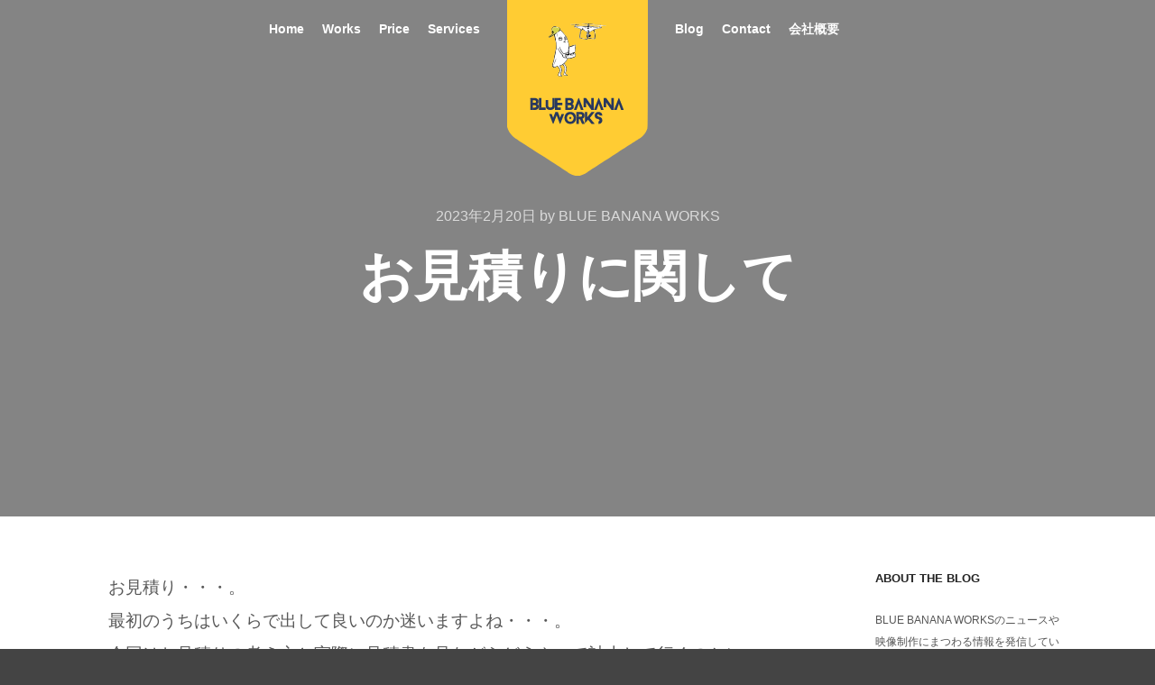

--- FILE ---
content_type: text/html; charset=UTF-8
request_url: http://bluebananaworks.com/estimate/
body_size: 13487
content:
<!DOCTYPE html>
<!--[if IE 9]>    <html class="no-js lt-ie10" lang="ja" id="arve"> <![endif]-->
<!--[if gt IE 9]><!--> <html class="no-js" lang="ja" id="arve"> <!--<![endif]-->
<head>

<meta charset="UTF-8" />
<meta name="viewport" content="width=device-width,initial-scale=1" />
<meta http-equiv="X-UA-Compatible" content="IE=edge">
<link rel="profile" href="https://gmpg.org/xfn/11" />
<link rel="pingback" href="http://bluebananaworks.com/xmlrpc.php" />

<title>お見積りに関して - BLUE BANANA WORKS</title>

<!-- This site is optimized with the Yoast SEO plugin v11.4 - https://yoast.com/wordpress/plugins/seo/ -->
<link rel="canonical" href="http://bluebananaworks.com/estimate/" />
<meta property="og:locale" content="ja_JP" />
<meta property="og:type" content="article" />
<meta property="og:title" content="お見積りに関して - BLUE BANANA WORKS" />
<meta property="og:description" content="お見積り・・・。 最初のうちはいくらで出して良いのか迷&hellip;
  Read more" />
<meta property="og:url" content="http://bluebananaworks.com/estimate/" />
<meta property="og:site_name" content="BLUE BANANA WORKS" />
<meta property="article:author" content="https://www.facebook.com/BlueBananaWorks/" />
<meta property="article:section" content="未分類" />
<meta property="article:published_time" content="2023-02-20T06:00:33+00:00" />
<meta property="article:modified_time" content="2023-03-08T06:58:46+00:00" />
<meta property="og:updated_time" content="2023-03-08T06:58:46+00:00" />
<meta name="twitter:card" content="summary" />
<meta name="twitter:description" content="お見積り・・・。 最初のうちはいくらで出して良いのか迷&hellip;  Read more" />
<meta name="twitter:title" content="お見積りに関して - BLUE BANANA WORKS" />
<script type='application/ld+json' class='yoast-schema-graph yoast-schema-graph--main'>{"@context":"https://schema.org","@graph":[{"@type":"Organization","@id":"http://bluebananaworks.com/#organization","name":"","url":"http://bluebananaworks.com/","sameAs":[]},{"@type":"WebSite","@id":"http://bluebananaworks.com/#website","url":"http://bluebananaworks.com/","name":"BLUE BANANA WORKS","publisher":{"@id":"http://bluebananaworks.com/#organization"},"potentialAction":{"@type":"SearchAction","target":"http://bluebananaworks.com/?s={search_term_string}","query-input":"required name=search_term_string"}},{"@type":"WebPage","@id":"http://bluebananaworks.com/estimate/#webpage","url":"http://bluebananaworks.com/estimate/","inLanguage":"ja","name":"\u304a\u898b\u7a4d\u308a\u306b\u95a2\u3057\u3066 - BLUE BANANA WORKS","isPartOf":{"@id":"http://bluebananaworks.com/#website"},"datePublished":"2023-02-20T06:00:33+00:00","dateModified":"2023-03-08T06:58:46+00:00"},{"@type":"Article","@id":"http://bluebananaworks.com/estimate/#article","isPartOf":{"@id":"http://bluebananaworks.com/estimate/#webpage"},"author":{"@id":"http://bluebananaworks.com/author/bbw/#author"},"headline":"\u304a\u898b\u7a4d\u308a\u306b\u95a2\u3057\u3066","datePublished":"2023-02-20T06:00:33+00:00","dateModified":"2023-03-08T06:58:46+00:00","commentCount":0,"mainEntityOfPage":{"@id":"http://bluebananaworks.com/estimate/#webpage"},"publisher":{"@id":"http://bluebananaworks.com/#organization"},"articleSection":""},{"@type":["Person"],"@id":"http://bluebananaworks.com/author/bbw/#author","name":"BLUE BANANA WORKS","image":{"@type":"ImageObject","@id":"http://bluebananaworks.com/#authorlogo","url":"http://0.gravatar.com/avatar/f28c47c2da57b038c8fff0a2de2c9b54?s=96&d=mm&r=g","caption":"BLUE BANANA WORKS"},"description":"\u5927\u962a\u3067\u4e00\u773c\u30ec\u30d5\u3084\u30c9\u30ed\u30fc\u30f3\u3001\u30a2\u30af\u30b7\u30e7\u30f3\u30ab\u30e1\u30e9\u3092\u4f7f\u3063\u305f\u52d5\u753b\u5236\u4f5c\u4f1a\u793e\u3002\r\n\u52d5\u753b\u306f\u5236\u4f5c\u3057\u3066\u7d42\u308f\u308a\u3067\u306f\u3042\u308a\u307e\u305b\u3093\u3002\r\n\u5c4a\u3051\u305f\u3044\u4eba\u307e\u3067\u3057\u3063\u304b\u308a\u5c4a\u3051\u3066\u3001\u884c\u52d5\u3092\u559a\u8d77\u3059\u308b\u3002\r\n\u305d\u3053\u307e\u3067\u304a\u624b\u4f1d\u3044\u3092\u3055\u305b\u3066\u3044\u305f\u3060\u304d\u307e\u3059\u3002","sameAs":["https://www.facebook.com/BlueBananaWorks/"]}]}</script>
<!-- / Yoast SEO plugin. -->

<link rel='dns-prefetch' href='//fonts.googleapis.com' />
<link rel='dns-prefetch' href='//maxcdn.bootstrapcdn.com' />
<link rel='dns-prefetch' href='//s.w.org' />
<link rel="alternate" type="application/rss+xml" title="BLUE BANANA WORKS &raquo; フィード" href="http://bluebananaworks.com/feed/" />
<link rel="alternate" type="application/rss+xml" title="BLUE BANANA WORKS &raquo; コメントフィード" href="http://bluebananaworks.com/comments/feed/" />
<link rel="alternate" type="application/rss+xml" title="BLUE BANANA WORKS &raquo; お見積りに関して のコメントのフィード" href="http://bluebananaworks.com/estimate/feed/" />
<!-- This site uses the Google Analytics by MonsterInsights plugin v7.10.0 - Using Analytics tracking - https://www.monsterinsights.com/ -->
<script type="text/javascript" data-cfasync="false">
	var mi_version         = '7.10.0';
	var mi_track_user      = true;
	var mi_no_track_reason = '';
	
	var disableStr = 'ga-disable-UA-99608200-1';

	/* Function to detect opted out users */
	function __gaTrackerIsOptedOut() {
		return document.cookie.indexOf(disableStr + '=true') > -1;
	}

	/* Disable tracking if the opt-out cookie exists. */
	if ( __gaTrackerIsOptedOut() ) {
		window[disableStr] = true;
	}

	/* Opt-out function */
	function __gaTrackerOptout() {
	  document.cookie = disableStr + '=true; expires=Thu, 31 Dec 2099 23:59:59 UTC; path=/';
	  window[disableStr] = true;
	}
	
	if ( mi_track_user ) {
		(function(i,s,o,g,r,a,m){i['GoogleAnalyticsObject']=r;i[r]=i[r]||function(){
			(i[r].q=i[r].q||[]).push(arguments)},i[r].l=1*new Date();a=s.createElement(o),
			m=s.getElementsByTagName(o)[0];a.async=1;a.src=g;m.parentNode.insertBefore(a,m)
		})(window,document,'script','//www.google-analytics.com/analytics.js','__gaTracker');

		__gaTracker('create', 'UA-99608200-1', 'auto');
		__gaTracker('set', 'forceSSL', true);
		__gaTracker('require', 'displayfeatures');
		__gaTracker('send','pageview');
	} else {
		console.log( "" );
		(function() {
			/* https://developers.google.com/analytics/devguides/collection/analyticsjs/ */
			var noopfn = function() {
				return null;
			};
			var noopnullfn = function() {
				return null;
			};
			var Tracker = function() {
				return null;
			};
			var p = Tracker.prototype;
			p.get = noopfn;
			p.set = noopfn;
			p.send = noopfn;
			var __gaTracker = function() {
				var len = arguments.length;
				if ( len === 0 ) {
					return;
				}
				var f = arguments[len-1];
				if ( typeof f !== 'object' || f === null || typeof f.hitCallback !== 'function' ) {
					console.log( 'Not running function __gaTracker(' + arguments[0] + " ....) because you are not being tracked. " + mi_no_track_reason );
					return;
				}
				try {
					f.hitCallback();
				} catch (ex) {

				}
			};
			__gaTracker.create = function() {
				return new Tracker();
			};
			__gaTracker.getByName = noopnullfn;
			__gaTracker.getAll = function() {
				return [];
			};
			__gaTracker.remove = noopfn;
			window['__gaTracker'] = __gaTracker;
					})();
		}
</script>
<!-- / Google Analytics by MonsterInsights -->
		<script type="text/javascript">
			window._wpemojiSettings = {"baseUrl":"https:\/\/s.w.org\/images\/core\/emoji\/11\/72x72\/","ext":".png","svgUrl":"https:\/\/s.w.org\/images\/core\/emoji\/11\/svg\/","svgExt":".svg","source":{"concatemoji":"http:\/\/bluebananaworks.com\/wp-includes\/js\/wp-emoji-release.min.js?ver=4.9.26"}};
			!function(e,a,t){var n,r,o,i=a.createElement("canvas"),p=i.getContext&&i.getContext("2d");function s(e,t){var a=String.fromCharCode;p.clearRect(0,0,i.width,i.height),p.fillText(a.apply(this,e),0,0);e=i.toDataURL();return p.clearRect(0,0,i.width,i.height),p.fillText(a.apply(this,t),0,0),e===i.toDataURL()}function c(e){var t=a.createElement("script");t.src=e,t.defer=t.type="text/javascript",a.getElementsByTagName("head")[0].appendChild(t)}for(o=Array("flag","emoji"),t.supports={everything:!0,everythingExceptFlag:!0},r=0;r<o.length;r++)t.supports[o[r]]=function(e){if(!p||!p.fillText)return!1;switch(p.textBaseline="top",p.font="600 32px Arial",e){case"flag":return s([55356,56826,55356,56819],[55356,56826,8203,55356,56819])?!1:!s([55356,57332,56128,56423,56128,56418,56128,56421,56128,56430,56128,56423,56128,56447],[55356,57332,8203,56128,56423,8203,56128,56418,8203,56128,56421,8203,56128,56430,8203,56128,56423,8203,56128,56447]);case"emoji":return!s([55358,56760,9792,65039],[55358,56760,8203,9792,65039])}return!1}(o[r]),t.supports.everything=t.supports.everything&&t.supports[o[r]],"flag"!==o[r]&&(t.supports.everythingExceptFlag=t.supports.everythingExceptFlag&&t.supports[o[r]]);t.supports.everythingExceptFlag=t.supports.everythingExceptFlag&&!t.supports.flag,t.DOMReady=!1,t.readyCallback=function(){t.DOMReady=!0},t.supports.everything||(n=function(){t.readyCallback()},a.addEventListener?(a.addEventListener("DOMContentLoaded",n,!1),e.addEventListener("load",n,!1)):(e.attachEvent("onload",n),a.attachEvent("onreadystatechange",function(){"complete"===a.readyState&&t.readyCallback()})),(n=t.source||{}).concatemoji?c(n.concatemoji):n.wpemoji&&n.twemoji&&(c(n.twemoji),c(n.wpemoji)))}(window,document,window._wpemojiSettings);
		</script>
		<style type="text/css">
img.wp-smiley,
img.emoji {
	display: inline !important;
	border: none !important;
	box-shadow: none !important;
	height: 1em !important;
	width: 1em !important;
	margin: 0 .07em !important;
	vertical-align: -0.1em !important;
	background: none !important;
	padding: 0 !important;
}
</style>
<link rel='stylesheet' id='layerslider-css'  href='http://bluebananaworks.com/wp-content/plugins/LayerSlider/static/css/layerslider.css?ver=5.6.9' type='text/css' media='all' />
<link rel='stylesheet' id='ls-google-fonts-css'  href='http://fonts.googleapis.com/css?family=Lato:100,300,regular,700,900%7COpen+Sans:300%7CIndie+Flower:regular%7COswald:300,regular,700&#038;subset=latin%2Clatin-ext' type='text/css' media='all' />
<link rel='stylesheet' id='aalb_basics_css-css'  href='http://bluebananaworks.com/wp-content/plugins/amazon-associates-link-builder/css/aalb_basics.css?ver=1.9.2' type='text/css' media='all' />
<link rel='stylesheet' id='ts_fab_css-css'  href='http://bluebananaworks.com/wp-content/plugins/fancier-author-box/css/ts-fab.min.css?ver=1.4' type='text/css' media='all' />
<link rel='stylesheet' id='sb_instagram_styles-css'  href='http://bluebananaworks.com/wp-content/plugins/instagram-feed/css/sb-instagram.min.css?ver=1.10.1' type='text/css' media='all' />
<link rel='stylesheet' id='sb-font-awesome-css'  href='https://maxcdn.bootstrapcdn.com/font-awesome/4.7.0/css/font-awesome.min.css' type='text/css' media='all' />
<link rel='stylesheet' id='rs-plugin-settings-css'  href='http://bluebananaworks.com/wp-content/plugins/revslider/public/assets/css/settings.css?ver=5.4.1' type='text/css' media='all' />
<style id='rs-plugin-settings-inline-css' type='text/css'>
#rs-demo-id {}
</style>
<link rel='stylesheet' id='toc-screen-css'  href='http://bluebananaworks.com/wp-content/plugins/table-of-contents-plus/screen.min.css?ver=1509' type='text/css' media='all' />
<link rel='stylesheet' id='jquery-lightgallery-css'  href='http://bluebananaworks.com/wp-content/themes/a13-onelander/js/light-gallery/css/lightgallery.min.css?ver=1.6.9' type='text/css' media='all' />
<link rel='stylesheet' id='font-awesome-css'  href='http://bluebananaworks.com/wp-content/plugins/js_composer/assets/lib/bower/font-awesome/css/font-awesome.min.css?ver=5.1.1' type='text/css' media='all' />
<link rel='stylesheet' id='a13-icomoon-css'  href='http://bluebananaworks.com/wp-content/themes/a13-onelander/css/icomoon.css?ver=2.0.0' type='text/css' media='all' />
<link rel='stylesheet' id='a13-main-style-css'  href='http://bluebananaworks.com/wp-content/themes/a13-onelander/style.css?ver=2.0.0' type='text/css' media='all' />
<link rel='stylesheet' id='a13-user-css-css'  href='http://bluebananaworks.com/wp-content/uploads/apollo13_framework_files/css/user.css?ver=2.0.0_1539901829' type='text/css' media='all' />
<link rel='stylesheet' id='sccss_style-css'  href='http://bluebananaworks.com?sccss=1&#038;ver=4.9.26' type='text/css' media='all' />
<script type='text/javascript' src='http://bluebananaworks.com/wp-includes/js/jquery/jquery.js?ver=1.12.4'></script>
<script type='text/javascript' src='http://bluebananaworks.com/wp-includes/js/jquery/jquery-migrate.min.js?ver=1.4.1'></script>
<script type='text/javascript'>
/* <![CDATA[ */
var monsterinsights_frontend = {"js_events_tracking":"true","download_extensions":"doc,pdf,ppt,zip,xls,docx,pptx,xlsx","inbound_paths":"[]","home_url":"http:\/\/bluebananaworks.com","hash_tracking":"false"};
/* ]]> */
</script>
<script type='text/javascript' src='http://bluebananaworks.com/wp-content/plugins/google-analytics-for-wordpress/assets/js/frontend.min.js?ver=7.10.0'></script>
<script type='text/javascript' src='http://bluebananaworks.com/wp-content/plugins/LayerSlider/static/js/greensock.js?ver=1.11.8'></script>
<script type='text/javascript'>
/* <![CDATA[ */
var LS_Meta = {"v":"5.6.9"};
/* ]]> */
</script>
<script type='text/javascript' src='http://bluebananaworks.com/wp-content/plugins/LayerSlider/static/js/layerslider.kreaturamedia.jquery.js?ver=5.6.9'></script>
<script type='text/javascript' src='http://bluebananaworks.com/wp-content/plugins/LayerSlider/static/js/layerslider.transitions.js?ver=5.6.9'></script>
<script type='text/javascript' src='http://bluebananaworks.com/wp-content/plugins/fancier-author-box/js/ts-fab.min.js?ver=1.4'></script>
<script type='text/javascript' src='http://bluebananaworks.com/wp-content/plugins/revslider/public/assets/js/jquery.themepunch.tools.min.js?ver=5.4.1'></script>
<script type='text/javascript' src='http://bluebananaworks.com/wp-content/plugins/revslider/public/assets/js/jquery.themepunch.revolution.min.js?ver=5.4.1'></script>
<meta name="generator" content="Powered by LayerSlider 5.6.9 - Multi-Purpose, Responsive, Parallax, Mobile-Friendly Slider Plugin for WordPress." />
<!-- LayerSlider updates and docs at: https://kreaturamedia.com/layerslider-responsive-wordpress-slider-plugin/ -->
<link rel='https://api.w.org/' href='http://bluebananaworks.com/wp-json/' />
<link rel="EditURI" type="application/rsd+xml" title="RSD" href="http://bluebananaworks.com/xmlrpc.php?rsd" />
<link rel="wlwmanifest" type="application/wlwmanifest+xml" href="http://bluebananaworks.com/wp-includes/wlwmanifest.xml" /> 
<meta name="generator" content="WordPress 4.9.26" />
<link rel='shortlink' href='http://bluebananaworks.com/?p=11742' />
<link rel="alternate" type="application/json+oembed" href="http://bluebananaworks.com/wp-json/oembed/1.0/embed?url=http%3A%2F%2Fbluebananaworks.com%2Festimate%2F" />
<link rel="alternate" type="text/xml+oembed" href="http://bluebananaworks.com/wp-json/oembed/1.0/embed?url=http%3A%2F%2Fbluebananaworks.com%2Festimate%2F&#038;format=xml" />
<script>
(function(){
    var docElement = document.documentElement,
        className = docElement.className;
    // Change `no-js` to `js`
    var reJS = new RegExp('(^|\s)no-js(\s|$)');
    className = className.replace(reJS, '$1js$2');
    docElement.className = className;
})()</script>
<meta name="generator" content="Powered by Visual Composer - drag and drop page builder for WordPress."/>
<!--[if lte IE 9]><link rel="stylesheet" type="text/css" href="http://bluebananaworks.com/wp-content/plugins/js_composer/assets/css/vc_lte_ie9.min.css" media="screen"><![endif]--><meta name="generator" content="Powered by Slider Revolution 5.4.1 - responsive, Mobile-Friendly Slider Plugin for WordPress with comfortable drag and drop interface." />
<link rel="icon" href="http://bluebananaworks.com/wp-content/uploads/2018/10/cropped-18-e1538842759662-32x32.jpg" sizes="32x32" />
<link rel="icon" href="http://bluebananaworks.com/wp-content/uploads/2018/10/cropped-18-e1538842759662-192x192.jpg" sizes="192x192" />
<link rel="apple-touch-icon-precomposed" href="http://bluebananaworks.com/wp-content/uploads/2018/10/cropped-18-e1538842759662-180x180.jpg" />
<meta name="msapplication-TileImage" content="http://bluebananaworks.com/wp-content/uploads/2018/10/cropped-18-e1538842759662-270x270.jpg" />
<noscript><style type="text/css"> .wpb_animate_when_almost_visible { opacity: 1; }</style></noscript></head>

<body id="top" class="post-template-default single single-post postid-11742 single-format-standard header-horizontal site-layout-full wpb-js-composer js-comp-ver-5.1.1 vc_responsive elementor-default">
<div class="whole-layout">
<div id="preloader" class="flash onReady">
    <div class="preload-content">
        <div class="preloader-animation">				<div class="pace-progress"><div class="pace-progress-inner"></div ></div>
		        <div class="pace-activity"></div>
				</div>
        <a class="skip-preloader a13icon-cross" href="#"></a>
    </div>
</div>
                <div class="page-background to-move"></div>
        <header id="header" class="to-move horizontal header-type-one_line a13-light-variant header-variant-one_line_centered full with-shield no-tools sticky-no-hiding">
		<div class="head">
		
		<div class="socials-cell">

				</div>

		<div class="menu-cell">
			<div class="logo-container shield"><div class="scaling-svg-container"><svg version="1.1" xmlns="http://www.w3.org/2000/svg"
			                                                  viewBox="0 0 1000.000000 1256.000000">
					<g transform="translate(0.000000,1256.000000) scale(0.100000,-0.100000)"
					   fill="#000000" stroke="none">
						<path d="M0 8062 c0 -4414 0 -4500 19 -4574 71 -276 299 -587 563 -765 57 -38
897 -582 1868 -1207 971 -626 1809 -1168 1864 -1206 112 -77 269 -158 377
-196 337 -115 635 -50 1044 230 66 45 930 604 1920 1240 990 637 1818 1170
1840 1184 22 15 88 74 146 132 170 168 291 374 339 574 20 80 20 154 20 4584
l0 4502 -5000 0 -5000 0 0 -4498z"></path>
					</g>
				</svg></div>
				<a class="logo normal-logo image-logo " href="http://bluebananaworks.com/" title="BLUE BANANA WORKS" rel="home"><img src="http://bluebananaworks.com/wp-content/uploads/2018/10/BLUE-BANANA-WORKS-small.png" alt="BLUE BANANA WORKS" width="120" height="147" /></a></div>
			<nav id="access" class="navigation-bar"><!-- this element is need in HTML even if menu is disabled -->
								<div class="menu-container clearfix">
					<ul class="top-menu with-effect menu--show_icon opener-icons-on left-part"><li id="menu-item-10935" class="menu-item menu-item-type-post_type menu-item-object-page menu-item-home menu-item-10935 normal-menu"><a href="http://bluebananaworks.com/"><span>Home</span></a></li>
<li id="menu-item-11052" class="menu-item menu-item-type-post_type menu-item-object-page menu-item-11052 normal-menu"><a href="http://bluebananaworks.com/movieworks/"><span>Works</span></a></li>
<li id="menu-item-11309" class="menu-item menu-item-type-post_type menu-item-object-page menu-item-11309 normal-menu"><a href="http://bluebananaworks.com/movie-price/"><span>Price</span></a></li>
<li id="menu-item-2848" class="menu-item menu-item-type-post_type menu-item-object-page menu-item-2848 normal-menu"><a href="http://bluebananaworks.com/services/"><span>Services</span></a></li>
</ul>					<ul class="top-menu with-effect menu--show_icon opener-icons-on right-part"><li id="menu-item-2846" class="menu-item menu-item-type-post_type menu-item-object-page current_page_parent menu-item-2846 normal-menu"><a href="http://bluebananaworks.com/blog/"><span>Blog</span></a></li>
<li id="menu-item-2856" class="menu-item menu-item-type-post_type menu-item-object-page menu-item-2856 normal-menu"><a href="http://bluebananaworks.com/contact-us/"><span>Contact</span></a></li>
<li id="menu-item-3113" class="menu-item menu-item-type-post_type menu-item-object-page menu-item-3113 normal-menu"><a href="http://bluebananaworks.com/about-company/"><span>会社概要</span></a></li>
</ul>				</div>
							</nav>
		</div>


		<div class="tools-cell">
		
				<div id="header-tools" class=" icons-0 only-menu"><div id="mobile-menu-opener" class="hamburger hamburger--efx tool" title="Main menu"><span>Main menu</span></div></div>		</div>

			</div>
	</header>
    <div id="mid" class="to-move layout-full_fixed layout-no-edge layout-fixed with-sidebar right-sidebar"><header class="title-bar a13-parallax outside title_bar_variant_centered title_bar_width_full has-effect" data-a13-parallax-type="tb" data-a13-parallax-speed="1"><div class="overlay-color"><div class="in"><div class="metas"><div class="post-meta under_content"><time class="entry-date published updated" datetime="2023-02-20T15:00:33+00:00">2023年2月20日</time> by <a class="vcard author" href="http://bluebananaworks.com/author/bbw/" title="View all posts by BLUE BANANA WORKS"><span class="fn">BLUE BANANA WORKS</span></a> </div></div><div class="titles"><h1 class="page-title entry-title">お見積りに関して</h1></div></div></div></header>
    <article id="content" class="clearfix">
        <div class="content-limiter">
            <div id="col-mask">

                <div id="post-11742" class="content-box post-11742 post type-post status-publish format-standard category-1">
                    <div class="formatter">
                        <div class="hentry">
                            <div class="post-hatom-fix">
								<span class="entry-title">お見積りに関して</span>
								<div class="post-meta under_content"><time class="entry-date published updated" datetime="2023-02-20T15:00:33+00:00">2023年2月20日</time> by <a class="vcard author" href="http://bluebananaworks.com/author/bbw/" title="View all posts by BLUE BANANA WORKS"><span class="fn">BLUE BANANA WORKS</span></a> </div>
							</div>                            <div class="real-content entry-content">
                                <p>お見積り・・・。<br />
最初のうちはいくらで出して良いのか迷いますよね・・・。<br />
今回はお見積りの考え方と実際に見積書を見ながらどうやって計上して行くのかについて紹介しました。</p>
<p><iframe src="//www.youtube.com/embed/IH2_iET--1o" width="560" height="314" allowfullscreen="allowfullscreen"></iframe></p>
<p><a href="http://bluebananaworks.com/viprothebase/">TOPに戻る</a></p>
<div id="ts-fab-below" class="ts-fab-wrapper"><span class="screen-reader-text">The following two tabs change content below.</span><ul class="ts-fab-list"><li class="ts-fab-bio-link"><a href="#ts-fab-bio-below">この記事を書いた人</a></li><li class="ts-fab-latest-posts-link"><a href="#ts-fab-latest-posts-below">最新の記事</a></li></ul><div class="ts-fab-tabs">
	<div class="ts-fab-tab" id="ts-fab-bio-below">
		<div class="ts-fab-avatar"><img src="http://bluebananaworks.com/wp-content/plugins/user-avatar/user-avatar-pic.php?src=http://bluebananaworks.com/wp-content/uploads/avatars/1/1541569924-bpfull.jpg&#038;w=80&#038;id=1&#038;random=1541569924" alt="" class=" avatar  avatar-80  photo user-1-avatar" width="80" height="80" /><div class="ts-fab-social-links"><a href="https://twitter.com/daigen_bbw" title="Twitter" rel="nofollow"><img src="http://bluebananaworks.com/wp-content/plugins/fancier-author-box/images/twitter.png" width="24" height="24" alt="Twitter のプロフィール" /></a><a href="https://www.facebook.com/BlueBananaWorks/" title="Facebook" rel="nofollow"><img src="http://bluebananaworks.com/wp-content/plugins/fancier-author-box/images/facebook.png" width="24" height="24" alt="Facebook のプロフィール" /></a><a href="https://www.instagram.com/blue_banana_works/" title="Instagram" rel="nofollow"><img src="http://bluebananaworks.com/wp-content/plugins/fancier-author-box/images/instagram.png" width="24" height="24" alt="My Instagram profile" /></a><a href="https://www.youtube.com/channel/UCG6g7Ieis08b2N3dKmecoKw?view_as=subscriber" title="YouTube" rel="nofollow"><img src="http://bluebananaworks.com/wp-content/plugins/fancier-author-box/images/youtube.png" width="24" height="24" alt="My YouTube channel" /></a></div>
		</div>
		
		<div class="ts-fab-text">
			<div class="ts-fab-header"><h4>BLUE BANANA WORKS</h4></div><!-- /.ts-fab-header -->
			<div class="ts-fab-content">大阪で一眼レフやドローン、アクションカメラを使った動画制作会社。
動画は制作して終わりではありません。
届けたい人までしっかり届けて、行動を喚起する。
そこまでお手伝いをさせていただきます。</div>
		</div>
	</div>
	<div class="ts-fab-tab" id="ts-fab-latest-posts-below">
		<div class="ts-fab-avatar"><img src="http://bluebananaworks.com/wp-content/plugins/user-avatar/user-avatar-pic.php?src=http://bluebananaworks.com/wp-content/uploads/avatars/1/1541569924-bpfull.jpg&#038;w=80&#038;id=1&#038;random=1541569924" alt="" class=" avatar  avatar-80  photo user-1-avatar" width="80" height="80" /><div class="ts-fab-social-links"><a href="https://twitter.com/daigen_bbw" title="Twitter" rel="nofollow"><img src="http://bluebananaworks.com/wp-content/plugins/fancier-author-box/images/twitter.png" width="24" height="24" alt="Twitter のプロフィール" /></a><a href="https://www.facebook.com/BlueBananaWorks/" title="Facebook" rel="nofollow"><img src="http://bluebananaworks.com/wp-content/plugins/fancier-author-box/images/facebook.png" width="24" height="24" alt="Facebook のプロフィール" /></a><a href="https://www.instagram.com/blue_banana_works/" title="Instagram" rel="nofollow"><img src="http://bluebananaworks.com/wp-content/plugins/fancier-author-box/images/instagram.png" width="24" height="24" alt="My Instagram profile" /></a><a href="https://www.youtube.com/channel/UCG6g7Ieis08b2N3dKmecoKw?view_as=subscriber" title="YouTube" rel="nofollow"><img src="http://bluebananaworks.com/wp-content/plugins/fancier-author-box/images/youtube.png" width="24" height="24" alt="My YouTube channel" /></a></div>
		</div>
		<div class="ts-fab-text">
			<div class="ts-fab-header">
				<h4>最新記事 by BLUE BANANA WORKS <span class="latest-see-all">(<a href="http://bluebananaworks.com/author/bbw/" rel="nofollow">全て見る</a>)</span></h4>
			</div>
			<ul class="ts-fab-latest">
				<li>
					<a href="http://bluebananaworks.com/editadvance/">動画編集ADVANCE</a><span> - 2023年3月8日</span> 
				</li>
				<li>
					<a href="http://bluebananaworks.com/design/">デザインの4原則</a><span> - 2023年3月5日</span> 
				</li>
				<li>
					<a href="http://bluebananaworks.com/premierebasic/">Premiere Proを使った動画編集 BASIC</a><span> - 2023年2月20日</span> 
				</li>
		</ul></div>
	</div>
		</div>
	</div>                                <div class="clear"></div>
                                
                            </div>
                        </div>

                        <div class="posts-nav"><a href="http://bluebananaworks.com/sounddesign/" class="item prev"><span><i class="fa fa-long-arrow-left"></i> Previous article</span><span class="title">サウンドデザイン</span></a><a href="http://bluebananaworks.com/premierebasic/" class="item next"><span>Next article <i class="fa fa-long-arrow-right"></i></span><span class="title">Premiere Proを使った動画編集 BASIC</span></a></div>
                                    <div class="about-author comment">
                <div class="comment-body">
                    <a href="http://bluebananaworks.com/author/bbw/" class="avatar"><img src="http://bluebananaworks.com/wp-content/plugins/user-avatar/user-avatar-pic.php?src=http://bluebananaworks.com/wp-content/uploads/avatars/1/1541569924-bpfull.jpg&#038;w=90&#038;id=1&#038;random=1541569924" alt="" class=" avatar  avatar-90  photo user-1-avatar" width="90" height="90" /></a><strong class="comment-author">BLUE BANANA WORKS</strong>                    <div class="comment-content">
                        大阪で一眼レフやドローン、アクションカメラを使った動画制作会社。
動画は制作して終わりではありません。
届けたい人までしっかり届けて、行動を喚起する。
そこまでお手伝いをさせていただきます。                    </div>
                </div>
            </div>
        
                        
<div id="comments" class="comments-area">

	
	
		<div id="respond" class="comment-respond">
		<h3 id="reply-title" class="comment-reply-title">コメントを残す <small><a rel="nofollow" id="cancel-comment-reply-link" href="/estimate/#respond" style="display:none;">コメントをキャンセル</a></small></h3>			<form action="http://bluebananaworks.com/wp-comments-post.php" method="post" id="commentform" class="comment-form" novalidate>
				<p class="comment-notes"><span id="email-notes">メールアドレスが公開されることはありません。</span> <span class="required">*</span> が付いている欄は必須項目です</p><p class="comment-form-comment"><label for="comment">コメント</label> <textarea id="comment" name="comment" cols="45" rows="8" maxlength="65525" required="required"></textarea></p><p class="comment-form-author"><label for="author">名前 <span class="required">*</span></label> <input id="author" name="author" type="text" value="" size="30" maxlength="245" required='required' /></p>
<p class="comment-form-email"><label for="email">メール <span class="required">*</span></label> <input id="email" name="email" type="email" value="" size="30" maxlength="100" aria-describedby="email-notes" required='required' /></p>
<p class="comment-form-url"><label for="url">サイト</label> <input id="url" name="url" type="url" value="" size="30" maxlength="200" /></p>
<p class="form-submit"><input name="submit" type="submit" id="submit" class="submit" value="コメントを送信" /> <input type='hidden' name='comment_post_ID' value='11742' id='comment_post_ID' />
<input type='hidden' name='comment_parent' id='comment_parent' value='0' />
</p><p style="display: none;"><input type="hidden" id="akismet_comment_nonce" name="akismet_comment_nonce" value="595cd3672a" /></p><p style="display: none;"><input type="hidden" id="ak_js" name="ak_js" value="198"/></p>			</form>
			</div><!-- #respond -->
	
</div><!-- .comments-area -->
                    </div>
                </div>

                <aside id="secondary" class="widget-area" role="complementary"><div id="text-7" class="widget widget_text"><h3 class="title"><span>About The Blog</span></h3>			<div class="textwidget"><p>BLUE BANANA WORKSのニュースや映像制作にまつわる情報を発信しています。</p>
</div>
		</div><div id="a13-social-icons-9" class="widget widget_a13_social_icons"><div class="socials icons-only color black_hover"><a target="_blank" href="https://www.facebook.com/BlueBananaWorks/" class="a13_soc-facebook fa fa-facebook"></a><a target="_blank" href="#blue_banana_works" class="a13_soc-instagram fa fa-instagram"></a><a target="_blank" href="#" class="a13_soc-dribbble fa fa-dribbble"></a><a target="_blank" href="#" class="a13_soc-twitter fa fa-twitter"></a></div></div><div id="recent-posts-9" class="widget widget_recent_posts widget_about_posts"><h3 class="title"><span>Recent Posts</span></h3><div class="item"><a class="post-title" href="http://bluebananaworks.com/editadvance/" title="動画編集ADVANCE">動画編集ADVANCE</a><time class="entry-date published updated" datetime="2023-03-08T15:30:07+00:00">2023年3月8日</time> </div><div class="item"><a class="post-title" href="http://bluebananaworks.com/design/" title="デザインの4原則">デザインの4原則</a><time class="entry-date published updated" datetime="2023-03-05T12:58:56+00:00">2023年3月5日</time> </div><div class="item"><a class="post-title" href="http://bluebananaworks.com/premierebasic/" title="Premiere Proを使った動画編集 BASIC">Premiere Proを使った動画編集 BASIC</a><time class="entry-date published updated" datetime="2023-02-20T16:15:06+00:00">2023年2月20日</time> </div></div><div id="categories-9" class="widget widget_categories"><h3 class="title"><span>カテゴリー</span></h3>		<ul>
	<li class="cat-item cat-item-21"><a href="http://bluebananaworks.com/category/professional/cooking/" >Cooking</a>
</li>
	<li class="cat-item cat-item-18"><a href="http://bluebananaworks.com/category/crowdfunding/" >CrowdFunding</a>
</li>
	<li class="cat-item cat-item-27"><a href="http://bluebananaworks.com/category/drone/" >DRONE</a>
</li>
	<li class="cat-item cat-item-86"><a href="http://bluebananaworks.com/category/gadgets/" >Gadgets</a>
</li>
	<li class="cat-item cat-item-57"><a href="http://bluebananaworks.com/category/lifestyle/" >Lifestyle</a>
</li>
	<li class="cat-item cat-item-58"><a href="http://bluebananaworks.com/category/news/" >News</a>
</li>
	<li class="cat-item cat-item-59"><a href="http://bluebananaworks.com/category/others/" >Others</a>
</li>
	<li class="cat-item cat-item-60"><a href="http://bluebananaworks.com/category/people/" >People</a>
</li>
	<li class="cat-item cat-item-61"><a href="http://bluebananaworks.com/category/post/" >Post</a>
</li>
	<li class="cat-item cat-item-20"><a href="http://bluebananaworks.com/category/professional/" >PROFESSIONAL</a>
</li>
	<li class="cat-item cat-item-54"><a href="http://bluebananaworks.com/category/roots/" >ROOTS</a>
</li>
	<li class="cat-item cat-item-33"><a href="http://bluebananaworks.com/category/t%e3%82%b7%e3%83%a3%e3%83%84/" >Tシャツ</a>
</li>
	<li class="cat-item cat-item-1"><a href="http://bluebananaworks.com/category/%e6%9c%aa%e5%88%86%e9%a1%9e/" >未分類</a>
</li>
		</ul>
</div><div id="meta-9" class="widget widget_meta"><h3 class="title"><span>メタ情報</span></h3>			<ul>
						<li><a rel="nofollow" href="http://bluebananaworks.com/wp-login.php">ログイン</a></li>
			<li><a href="http://bluebananaworks.com/feed/">投稿の <abbr title="Really Simple Syndication">RSS</abbr></a></li>
			<li><a href="http://bluebananaworks.com/comments/feed/">コメントの <abbr title="Really Simple Syndication">RSS</abbr></a></li>
			<li><a href="https://ja.wordpress.org/" title="Powered by WordPress, state-of-the-art semantic personal publishing platform.">WordPress.org</a></li>			</ul>
			</div><div id="tag_cloud-11" class="widget widget_tag_cloud"><h3 class="title"><span>タグ</span></h3><div class="tagcloud"><a href="http://bluebananaworks.com/tag/agency/" class="tag-cloud-link tag-link-63 tag-link-position-1" style="font-size: 22pt;" aria-label="Agency (15個の項目)">Agency</a>
<a href="http://bluebananaworks.com/tag/android/" class="tag-cloud-link tag-link-88 tag-link-position-2" style="font-size: 8pt;" aria-label="android (1個の項目)">android</a>
<a href="http://bluebananaworks.com/tag/apollo13/" class="tag-cloud-link tag-link-64 tag-link-position-3" style="font-size: 22pt;" aria-label="Apollo13 (15個の項目)">Apollo13</a>
<a href="http://bluebananaworks.com/tag/dji/" class="tag-cloud-link tag-link-91 tag-link-position-4" style="font-size: 8pt;" aria-label="DJI (1個の項目)">DJI</a>
<a href="http://bluebananaworks.com/tag/drone/" class="tag-cloud-link tag-link-28 tag-link-position-5" style="font-size: 8pt;" aria-label="drone (1個の項目)">drone</a>
<a href="http://bluebananaworks.com/tag/information/" class="tag-cloud-link tag-link-65 tag-link-position-6" style="font-size: 22pt;" aria-label="Information (15個の項目)">Information</a>
<a href="http://bluebananaworks.com/tag/iphone/" class="tag-cloud-link tag-link-87 tag-link-position-7" style="font-size: 8pt;" aria-label="iphone (1個の項目)">iphone</a>
<a href="http://bluebananaworks.com/tag/popular/" class="tag-cloud-link tag-link-66 tag-link-position-8" style="font-size: 22pt;" aria-label="Popular (15個の項目)">Popular</a>
<a href="http://bluebananaworks.com/tag/ristorante-taro/" class="tag-cloud-link tag-link-23 tag-link-position-9" style="font-size: 8pt;" aria-label="Ristorante TARO (1個の項目)">Ristorante TARO</a>
<a href="http://bluebananaworks.com/tag/roots/" class="tag-cloud-link tag-link-53 tag-link-position-10" style="font-size: 8pt;" aria-label="ROOTS (1個の項目)">ROOTS</a>
<a href="http://bluebananaworks.com/tag/t%e3%82%b7%e3%83%a3%e3%83%84/" class="tag-cloud-link tag-link-34 tag-link-position-11" style="font-size: 14.222222222222pt;" aria-label="Tシャツ (4個の項目)">Tシャツ</a>
<a href="http://bluebananaworks.com/tag/wordpress/" class="tag-cloud-link tag-link-67 tag-link-position-12" style="font-size: 22pt;" aria-label="WordPress (15個の項目)">WordPress</a>
<a href="http://bluebananaworks.com/tag/zhiyun/" class="tag-cloud-link tag-link-92 tag-link-position-13" style="font-size: 8pt;" aria-label="ZHIYUN (1個の項目)">ZHIYUN</a>
<a href="http://bluebananaworks.com/tag/%e3%82%af%e3%83%a9%e3%82%a6%e3%83%89%e3%83%95%e3%82%a1%e3%83%b3%e3%83%87%e3%82%a3%e3%83%b3%e3%82%b0/" class="tag-cloud-link tag-link-19 tag-link-position-14" style="font-size: 8pt;" aria-label="クラウドファンディング (1個の項目)">クラウドファンディング</a>
<a href="http://bluebananaworks.com/tag/%e3%82%b8%e3%83%b3%e3%83%90%e3%83%ab/" class="tag-cloud-link tag-link-89 tag-link-position-15" style="font-size: 8pt;" aria-label="ジンバル (1個の項目)">ジンバル</a>
<a href="http://bluebananaworks.com/tag/%e3%82%b9%e3%82%bf%e3%83%93%e3%83%a9%e3%82%a4%e3%82%b6%e3%83%bc/" class="tag-cloud-link tag-link-90 tag-link-position-16" style="font-size: 8pt;" aria-label="スタビライザー (1個の項目)">スタビライザー</a>
<a href="http://bluebananaworks.com/tag/%e3%83%89%e3%83%ad%e3%83%bc%e3%83%b3/" class="tag-cloud-link tag-link-32 tag-link-position-17" style="font-size: 8pt;" aria-label="ドローン (1個の項目)">ドローン</a>
<a href="http://bluebananaworks.com/tag/%e3%83%92%e3%83%ac%e8%82%89%e3%81%ae%e3%82%b9%e3%83%86%e3%83%bc%e3%82%ad/" class="tag-cloud-link tag-link-25 tag-link-position-18" style="font-size: 8pt;" aria-label="ヒレ肉のステーキ (1個の項目)">ヒレ肉のステーキ</a>
<a href="http://bluebananaworks.com/tag/%e3%83%aa%e3%82%b9%e3%83%88%e3%83%a9%e3%83%b3%e3%83%86%e5%a4%aa%e9%83%8e/" class="tag-cloud-link tag-link-24 tag-link-position-19" style="font-size: 8pt;" aria-label="リストランテ太郎 (1個の項目)">リストランテ太郎</a>
<a href="http://bluebananaworks.com/tag/%e3%83%ac%e3%82%b7%e3%83%94/" class="tag-cloud-link tag-link-22 tag-link-position-20" style="font-size: 10.8pt;" aria-label="レシピ (2個の項目)">レシピ</a>
<a href="http://bluebananaworks.com/tag/%e5%b2%a9%e6%b8%95-%e7%ab%9c%e5%ad%90/" class="tag-cloud-link tag-link-36 tag-link-position-21" style="font-size: 8pt;" aria-label="岩渕 竜子 (1個の項目)">岩渕 竜子</a>
<a href="http://bluebananaworks.com/tag/%e6%b5%b7%e5%a4%96/" class="tag-cloud-link tag-link-31 tag-link-position-22" style="font-size: 8pt;" aria-label="海外 (1個の項目)">海外</a>
<a href="http://bluebananaworks.com/tag/%e6%bc%ab%e7%94%bb/" class="tag-cloud-link tag-link-35 tag-link-position-23" style="font-size: 8pt;" aria-label="漫画 (1個の項目)">漫画</a>
<a href="http://bluebananaworks.com/tag/%e7%a9%ba%e6%92%ae/" class="tag-cloud-link tag-link-29 tag-link-position-24" style="font-size: 8pt;" aria-label="空撮 (1個の項目)">空撮</a>
<a href="http://bluebananaworks.com/tag/%e7%b5%b6%e6%99%af/" class="tag-cloud-link tag-link-30 tag-link-position-25" style="font-size: 8pt;" aria-label="絶景 (1個の項目)">絶景</a></div>
</div><div class="clear"></div></aside>            </div>
        </div>
    </article>
    	</div><!-- #mid -->

<footer id="footer" class="to-move narrow centered">			<div class="foot-items">
				<div class="foot-content clearfix">
	                <div class="foot-text">Copyright BLUE BANANA WORKS 2018</div>				</div>
			</div>
		</footer>		<a href="#top" id="to-top" class="to-top fa fa-angle-up"></a>
		<div id="content-overlay" class="to-move"></div>
		
	</div><!-- .whole-layout -->
<!-- Instagram Feed JS -->
<script type="text/javascript">
var sbiajaxurl = "http://bluebananaworks.com/wp-admin/admin-ajax.php";
</script>
<script type='text/javascript' src='http://bluebananaworks.com/wp-includes/js/comment-reply.min.js?ver=4.9.26'></script>
<script type='text/javascript'>
/* <![CDATA[ */
var ApolloParams = {"ajaxurl":"http:\/\/bluebananaworks.com\/wp-admin\/admin-ajax.php","site_url":"http:\/\/bluebananaworks.com\/","defimgurl":"http:\/\/bluebananaworks.com\/wp-content\/themes\/a13-onelander\/images\/holders\/photo.png","options_name":"apollo13_option_onelander","load_more":"Load more","loading_items":"Loading next items","anchors_in_bar":"1","scroll_to_anchor":"1","writing_effect_mobile":"","writing_effect_speed":"10","hide_content_under_header":"content","default_header_variant":"light","header_sticky_top_bar":"","header_color_variants":"on","show_header_at":"","header_normal_social_colors":"black|black_hover|color|color_hover","header_light_social_colors":"white|white_hover|color|color_hover","header_dark_social_colors":"black|black_hover|color|color_hover","header_sticky_social_colors":"black|black_hover|color|color_hover","close_mobile_menu_on_click":"1","menu_overlay_on_click":"","allow_mobile_menu":"1","submenu_opener":"fa-angle-down","submenu_closer":"fa-angle-up","submenu_third_lvl_opener":"fa-angle-right","submenu_third_lvl_closer":"fa-angle-left","posts_brick_margin":"35","posts_layout_mode":"packery","products_brick_margin":"0","products_layout_mode":"packery","albums_list_brick_margin":"0","albums_list_layout_mode":"packery","album_bricks_thumb_video":"","works_list_brick_margin":"0","works_list_layout_mode":"packery","work_bricks_thumb_video":"","people_list_layout_mode":"fitRows","lg_lightbox_share":"1","lg_lightbox_controls":"1","lg_lightbox_download":"","lg_lightbox_counter":"1","lg_lightbox_thumbnail":"1","lg_lightbox_show_thumbs":"","lg_lightbox_autoplay":"1","lg_lightbox_autoplay_open":"","lg_lightbox_progressbar":"1","lg_lightbox_full_screen":"1","lg_lightbox_zoom":"1","lg_lightbox_mode":"lg-slide","lg_lightbox_speed":"600","lg_lightbox_preload":"1","lg_lightbox_hide_delay":"2000","lg_lightbox_autoplay_pause":"5000","lightbox_single_post":""};
var ApolloParams = {"ajaxurl":"http:\/\/bluebananaworks.com\/wp-admin\/admin-ajax.php","site_url":"http:\/\/bluebananaworks.com\/","defimgurl":"http:\/\/bluebananaworks.com\/wp-content\/themes\/a13-onelander\/images\/holders\/photo.png","options_name":"apollo13_option_onelander","load_more":"Load more","loading_items":"Loading next items","anchors_in_bar":"1","scroll_to_anchor":"1","writing_effect_mobile":"","writing_effect_speed":"10","hide_content_under_header":"content","default_header_variant":"light","header_sticky_top_bar":"","header_color_variants":"on","show_header_at":"","header_normal_social_colors":"black|black_hover|color|color_hover","header_light_social_colors":"white|white_hover|color|color_hover","header_dark_social_colors":"black|black_hover|color|color_hover","header_sticky_social_colors":"black|black_hover|color|color_hover","close_mobile_menu_on_click":"1","menu_overlay_on_click":"","allow_mobile_menu":"1","submenu_opener":"fa-angle-down","submenu_closer":"fa-angle-up","submenu_third_lvl_opener":"fa-angle-right","submenu_third_lvl_closer":"fa-angle-left","posts_brick_margin":"35","posts_layout_mode":"packery","products_brick_margin":"0","products_layout_mode":"packery","albums_list_brick_margin":"0","albums_list_layout_mode":"packery","album_bricks_thumb_video":"","works_list_brick_margin":"0","works_list_layout_mode":"packery","work_bricks_thumb_video":"","people_list_layout_mode":"fitRows","lg_lightbox_share":"1","lg_lightbox_controls":"1","lg_lightbox_download":"","lg_lightbox_counter":"1","lg_lightbox_thumbnail":"1","lg_lightbox_show_thumbs":"","lg_lightbox_autoplay":"1","lg_lightbox_autoplay_open":"","lg_lightbox_progressbar":"1","lg_lightbox_full_screen":"1","lg_lightbox_zoom":"1","lg_lightbox_mode":"lg-slide","lg_lightbox_speed":"600","lg_lightbox_preload":"1","lg_lightbox_hide_delay":"2000","lg_lightbox_autoplay_pause":"5000","lightbox_single_post":""};
/* ]]> */
</script>
<script type='text/javascript' src='http://bluebananaworks.com/wp-content/themes/a13-onelander/js/helpers.min.js?ver=2.0.0'></script>
<script type='text/javascript' src='http://bluebananaworks.com/wp-content/themes/a13-onelander/js/jquery.fitvids.min.js?ver=1.1'></script>
<script type='text/javascript' src='http://bluebananaworks.com/wp-content/themes/a13-onelander/js/jquery.fittext.min.js?ver=1.2'></script>
<script type='text/javascript' src='http://bluebananaworks.com/wp-content/themes/a13-onelander/js/TweenMax.min.js?ver=2.0.2'></script>
<script type='text/javascript' src='http://bluebananaworks.com/wp-content/themes/a13-onelander/js/jquery.slides.min.js?ver=3.0.4'></script>
<script type='text/javascript' src='http://bluebananaworks.com/wp-content/themes/a13-onelander/js/jquery.sticky-kit.min.js?ver=1.1.2'></script>
<script type='text/javascript' src='http://bluebananaworks.com/wp-content/themes/a13-onelander/js/jquery.mousewheel.min.js?ver=3.1.13'></script>
<script type='text/javascript' src='http://bluebananaworks.com/wp-content/themes/a13-onelander/js/typed.min.js?ver=1.1.4'></script>
<script type='text/javascript' src='http://bluebananaworks.com/wp-content/themes/a13-onelander/js/isotope.pkgd.min.js?ver=3.0.6'></script>
<script type='text/javascript' src='http://bluebananaworks.com/wp-content/themes/a13-onelander/js/a13-slider.min.js?ver=2.0.0'></script>
<script type='text/javascript' src='http://bluebananaworks.com/wp-content/themes/a13-onelander/js/light-gallery/js/lightgallery-all.min.js?ver=1.6.9'></script>
<script type='text/javascript' src='http://bluebananaworks.com/wp-content/themes/a13-onelander/js/script.min.js?ver=2.0.0'></script>
<script type='text/javascript'>
/* <![CDATA[ */
var sb_instagram_js_options = {"sb_instagram_at":"","font_method":"svg"};
/* ]]> */
</script>
<script type='text/javascript' src='http://bluebananaworks.com/wp-content/plugins/instagram-feed/js/sb-instagram.min.js?ver=1.10.1'></script>
<script type='text/javascript'>
/* <![CDATA[ */
var tocplus = {"visibility_show":"show","visibility_hide":"hide","width":"Auto"};
/* ]]> */
</script>
<script type='text/javascript' src='http://bluebananaworks.com/wp-content/plugins/table-of-contents-plus/front.min.js?ver=1509'></script>
<script type='text/javascript' src='http://bluebananaworks.com/wp-includes/js/wp-embed.min.js?ver=4.9.26'></script>
<script async="async" type='text/javascript' src='http://bluebananaworks.com/wp-content/plugins/akismet/_inc/form.js?ver=4.1'></script>
</body>
</html>


--- FILE ---
content_type: text/css
request_url: http://bluebananaworks.com/wp-content/uploads/apollo13_framework_files/css/user.css?ver=2.0.0_1539901829
body_size: 7634
content:
#preloader{background-color:#ffffff;background-image:none;background-size:cover;background-repeat:no-repeat;background-position:50% 50%}.flash .pace-progress{display:none}.flash .pace-activity{z-index:2000;width:60px;height:60px;position:absolute;top:0;left:50%;margin-left:-30px;display:block;border:solid 2px transparent;border-top-color:rgba(23,23,23,1);border-left-color:rgba(23,23,23,1);border-radius:35px;-webkit-animation:pace-spinner 400ms linear infinite;-moz-animation:pace-spinner 400ms linear infinite;-ms-animation:pace-spinner 400ms linear infinite;-o-animation:pace-spinner 400ms linear infinite;animation:pace-spinner 400ms linear infinite}@-webkit-keyframes pace-spinner{0{-webkit-transform:rotate(0deg);transform:rotate(0deg)}100%{-webkit-transform:rotate(360deg);transform:rotate(360deg)}}@-moz-keyframes pace-spinner{0{-moz-transform:rotate(0deg);transform:rotate(0deg)}100%{-moz-transform:rotate(360deg);transform:rotate(360deg)}}@-o-keyframes pace-spinner{0{-o-transform:rotate(0deg);transform:rotate(0deg)}100%{-o-transform:rotate(360deg);transform:rotate(360deg)}}@-ms-keyframes pace-spinner{0{-ms-transform:rotate(0deg);transform:rotate(0deg)}100%{-ms-transform:rotate(360deg);transform:rotate(360deg)}}@keyframes pace-spinner{0{transform:rotate(0deg)}100%{transform:rotate(360deg)}}a{color:rgba(31,31,31,1)}a:hover{color:rgba(86,86,86,1)}body{cursor:auto}.page-background{background-color:rgba(255,255,255,1);background-image:none;background-size:cover;background-repeat:no-repeat;background-position:50% 50%}.default404 .page-background{background-image:none}.single-album .page-background,.albums-list-page .page-background{background-color:rgba(8,8,8,1);background-image:none;background-size:cover;background-repeat:no-repeat;background-position:50% 50%}.password-protected .page-background{background-image:none}#basket-menu{background-color:rgba(255,255,255,1)}#basket-menu,#basket-menu .widget{font-size:13px}#side-menu{background-color:rgba(255,255,255,1)}#side-menu,#side-menu .widget{font-size:12px}.site-layout-boxed #mid{background-color:rgba(0,0,0,1)}.theme-borders div{background-color:rgba(4,4,4,0)}.lg-backdrop{background-color:rgba(32,32,32,0.8)}.lg-toolbar,.lg-sub-html .customHtml h4,.lg-sub-html .customHtml .description,.lg-actions .lg-next,.lg-actions .lg-prev{background-color:rgba(0,0,0,0.6)}.lg-toolbar .lg-icon,.lg-actions .lg-next,.lg-actions .lg-prev{color:rgba(220,220,220,1)}.lg-toolbar .lg-icon:hover,.lg-actions .lg-next:hover,.lg-actions .lg-prev:hover{color:rgba(255,255,255,1)}#lg-counter,.lg-sub-html,.customHtml > h4{color:rgba(210,210,210,1)}.lg-outer .lg-thumb-outer,.lg-outer .lg-toogle-thumb{background-color:rgba(0,0,0,1)}.lg-outer .lg-thumb-item{border-color:rgba(10,10,10,1)}.lg-outer .lg-thumb-item:hover{border-color:rgba(255,255,255,1)}h1,h2,h3,h4,h5,h6,h1 a,h2 a,h3 a,h4 a,h5 a,h6 a,.page-title,.widget .title{color:rgba(50,50,50,1);font-family:-apple-system,BlinkMacSystemFont,'Segoe UI',Roboto,Helvetica,Arial,sans-serif,sans-serif;font-weight:800;text-transform:uppercase}h1 a:hover,h2 a:hover,h3 a:hover,h4 a:hover,h5 a:hover,h6 a:hover,.post .post-title a:hover,.post a.post-title:hover{color:rgba(100,100,100,1)}input[type="submit"],button,.posts-nav a span,.woocommerce #respond input#submit,.woocommerce a.button,.woocommerce button.button,.woocommerce input.button,ul.products .product-meta .product_name{font-family:-apple-system,BlinkMacSystemFont,'Segoe UI',Roboto,Helvetica,Arial,sans-serif,sans-serif}ul.top-menu,#menu-overlay{font-family:-apple-system,BlinkMacSystemFont,'Segoe UI',Roboto,Helvetica,Arial,sans-serif,sans-serif}ul.top-menu li,#menu-overlay li{}html,input,select,textarea{font-family:-apple-system,BlinkMacSystemFont,'Segoe UI',Roboto,Helvetica,Arial,sans-serif,sans-serif}#header-tools .tool{color:#222222}#header-tools .tool:hover,#header-tools .tool.highlight,#header-tools .tool.active{color:rgba(221,23,74,1)}.tools_button{font-size:12px;font-weight:normal;color:#222222;background-color:rgba(0,0,0,1);border-color:rgba(0,0,0,1)}.tools_button:hover{color:rgba(221,23,74,1);background-color:rgba(0,0,0,1);border-color:rgba(0,0,0,1)}.hamburger span,.hamburger span::before,.hamburger span::after{background-color:#222222}.hamburger.active span,.hamburger.active span::before,.hamburger.active span::after,.hamburger:hover span,.hamburger:hover span::before,.hamburger:hover span::after{background-color:rgba(221,23,74,1)}#header-tools #mobile-menu-opener{font-size:18px}#header-tools #basket-menu-switch{font-size:14px}#header-tools #search-button{font-size:15px}#header-tools #side-menu-switch{font-size:15px}#header-tools #menu-overlay-switch{font-size:15px}#header{background-color:rgba(255,204,51,1);box-shadow:none;background-image:none;background-size:cover;background-repeat:no-repeat;background-position:50% 50%}#header:hover{background-color:rgba(255,255,255,1)}#header.horizontal{border-bottom:none}.header-type-multi_line .bottom-head{background-color:rgba(255,255,255,1)}#header.horizontal,.top-bar-container,.header-type-multi_line .bottom-head{border-color:rgba(58,58,58,0.06)}.horizontal #header-tools::before,.horizontal .head .socials::before,.top-bar .language-switcher li::before{background-color:rgba(58,58,58,0.06)}a.logo{color:rgba(0,0,0,1);font-size:26px;font-weight:normal;font-family:-apple-system,BlinkMacSystemFont,'Segoe UI',Roboto,Helvetica,Arial,sans-serif,sans-serif;letter-spacing:normal;word-spacing:normal;padding-top:15px;padding-bottom:15px;background-image:url(http://bluebananaworks.com/wp-content/uploads/2018/10/BLUE-BANANA-WORKS-small.png)}a.logo img{}a.normal-logo{background-image:url(http://bluebananaworks.com/wp-content/uploads/2018/10/BLUE-BANANA-WORKS-small.png)}a.logo:hover{color:rgba(0,0,0,1)}a.logo.image-logo{opacity:1}a.logo.image-logo:hover{opacity:0.5;}.header-horizontal .logo-container{min-width:120px}.header-variant-one_line_centered .logo-container,.header-horizontal .logo-container a.logo{max-width:120px}.header-variant-one_line_centered.sticky-values .logo-container.shield{-webkit-transform:translate(-50%,-50%);-ms-transform:translate(-50%,-50%);transform:translate(-50%,-50%)}.header-variant-one_line_centered.sticky-hide .logo-container.shield,.header-variant-one_line_centered.hide-until-scrolled-to .logo-container.shield{-webkit-transform:translate(-50%,-102%);-ms-transform:translate(-50%,-102%);transform:translate(-50%,-102%)}.header-variant-one_line_centered .logo-container.shield:hover{-webkit-transform:translate(-50%,0);-ms-transform:translate(-50%,0);transform:translate(-50%,0)}.header-variant-one_line_centered .menu-cell .top-menu{width:50%;width:calc(50% - 98px)}.header-variant-one_line_centered .logo-container.shield{padding-left:18px;padding-right:18px}.header-variant-one_line_centered .logo-container .scaling-svg-container path{fill:#ffcc33}@media only screen and (max-width:1024px){a.logo{padding-top:15px;padding-bottom:15px}.header-horizontal .logo-container{min-width:92px}.header-variant-one_line_centered .logo-container,.header-horizontal .logo-container a.logo{max-width:92px}.header-variant-one_line_centered .logo-container.shield,.header-variant-one_line_centered.sticky-values .logo-container.shield{-webkit-transform:translate(-50%,-48%);-ms-transform:translate(-50%,-48%);transform:translate(-50%,-48%)}.header-variant-one_line_centered.sticky-hide .logo-container.shield,.mobile-menu-open .header-variant-one_line_centered .logo-container.shield,.header-variant-one_line_centered.hide-until-scrolled-to .logo-container.shield{-webkit-transform:translate(-50%,-102%);-ms-transform:translate(-50%,-102%);transform:translate(-50%,-102%)}.header-variant-one_line_centered .logo-container.shield:hover{-webkit-transform:translate(-50%,0);-ms-transform:translate(-50%,0);transform:translate(-50%,0)}.header-variant-one_line_centered .menu-cell .top-menu{width:50%;width:calc(50% - 46px)}}.top-menu ul{background-color:rgba(255,204,51,1);background-color:rgba(255,255,255,1);background-color:rgba(255,255,255,1)}.mega-menu > ul > li::before{background-color:rgba(240,240,240,1)}.top-menu > li > a,.top-menu > li > span.title,.top-menu .mega-menu > ul > li > span.title,.top-menu .mega-menu > ul > li > a{font-size:14px;font-weight:600;text-transform:none}.top-menu li a,.top-menu li span.title{color:rgba(34,34,34,1)}.top-menu i.sub-mark{color:rgba(34,34,34,1)}.top-menu > li:hover,.top-menu > li.open,.top-menu > li.current-menu-item,.top-menu > li.current-menu-ancestor{background-color:0,0,0;}.top-menu > li > a:hover,.top-menu > li.menu-parent-item:hover > span.title,.top-menu > li.open > a,.top-menu > li.open > span.title,.top-menu > li.current-menu-item > a,.top-menu > li.current-menu-ancestor > a,.top-menu > li.current-menu-item > span.title,.top-menu > li.current-menu-ancestor > span.title{color:rgba(194,149,14,1)}.top-menu li.menu-parent-item:hover > span.title + i.sub-mark,.top-menu i.sub-mark:hover,.top-menu li.open > i.sub-mark{color:rgba(194,149,14,1)}.top-menu.with-effect > li > a span::before,.top-menu.with-effect > li > a span::after,.top-menu.with-effect > li > span.title span::before,.top-menu.with-effect > li > span.title span::after,.top-menu.with-effect > li > a em::before,.top-menu.with-effect > li > a em::after,.top-menu.with-effect > li > span.title em::before,.top-menu.with-effect > li > span.title em::after{background-color:rgba(194,149,14,1)}.top-menu .mega-menu > ul > li > span.title,.top-menu .mega-menu > ul > li > a{color:rgba(68,68,68,1)}.top-menu .mega-menu > ul > li:hover > span.title,.top-menu .mega-menu > ul > li:hover > a,.top-menu .mega-menu > ul > li.current-menu-item > span.title,.top-menu .mega-menu > ul > li.current-menu-item > a,.top-menu .mega-menu > ul > li.current-menu-ancestor > span.title,.top-menu .mega-menu > ul > li.current-menu-ancestor > a{color:rgba(221,23,74,1)}.top-menu li li a,.top-menu li li span.title{font-size:12px;font-weight:500;text-transform:none;color:rgba(68,68,68,1)}.top-menu li li:hover > a,.top-menu li li:hover > span.title,.top-menu li li.menu-parent-item:hover > span.title,.top-menu li li.open > a,.top-menu li li.open > span.title,.top-menu li li.current-menu-item > a,.top-menu li li.current-menu-ancestor > a,.top-menu li li.current-menu-item > span.title,.top-menu li li.current-menu-ancestor > span.title{color:rgba(221,23,74,1);}.top-menu li li i.sub-mark{color:rgba(68,68,68,1)}.top-menu li li.menu-parent-item:hover > span.title + i.sub-mark,.top-menu li li i.sub-mark:hover,.top-menu li li.open > i.sub-mark{color:rgba(221,23,74,1)}@media only screen and (max-width:1024px){.mobile-menu .navigation-bar .menu-container{background-color:#ffffff}}@media only screen and (min-width:1025px){.header-vertical .top-menu li a,.header-vertical .top-menu li span.title{}	.header-vertical .top-menu > li.hidden-icon > a,.header-vertical .top-menu > li.hidden-icon > span.title{}}#menu-overlay,#menu-overlay.eff-circle::before{background-color:rgba(0,0,0,0.9)}#menu-overlay ul a{color:rgba(0,0,0,1);font-size:50px;text-transform:none;font-weight:bold}#menu-overlay ul a:hover{color:rgba(0,0,0,1)}.close-menu::before,.close-menu::after{background-color:rgba(0,0,0,1)}.top-bar-container{background-color:rgba(255,255,255,1);color:rgba(29,29,29,0.6);text-transform:none}.top-bar-container a{color:rgba(38,38,38,0.8)}.top-bar-container a.current,.top-bar-container a:hover{color:rgba(38,38,38,1)}#header.a13-light-variant,#header.a13-light-variant:hover{background-color:rgba(255,255,255,0);box-shadow:none}#header.a13-light-variant{border-color:rgba(255,255,255,0.2)}.a13-light-variant .top-bar-container,.header-type-multi_line.a13-light-variant .bottom-head{border-color:rgba(255,255,255,0.2)}.a13-light-variant #header-tools::before,.a13-light-variant .head .socials::before,.a13-light-variant .top-bar .language-switcher li::before{background-color:rgba(255,255,255,0.2)}.a13-light-variant.header-type-multi_line .bottom-head{}a.light-logo{background-image:url(http://rifetheme.com/wp-content/uploads/2017/11/landingpage-logo.png)}.a13-light-variant a.logo{}.a13-light-variant a.logo:hover{}.a13-light-variant .top-menu > li > a,.a13-light-variant .top-menu > li > span.title{color:rgba(255,255,255,1)}.a13-light-variant .top-menu > li:hover,.a13-light-variant .top-menu > li.open,.a13-light-variant .top-menu > li.current-menu-item,.a13-light-variant .top-menu > li.current-menu-ancestor{background-color:0,0,0;}.a13-light-variant .top-menu > li > a:hover,.a13-light-variant .top-menu > li.menu-parent-item:hover > span.title,.a13-light-variant .top-menu > li.open > a,.a13-light-variant .top-menu > li.open > span.title,.a13-light-variant .top-menu > li.current-menu-item > a,.a13-light-variant .top-menu > li.current-menu-ancestor > a,.a13-light-variant .top-menu > li.current-menu-item > span.title,.a13-light-variant .top-menu > li.current-menu-ancestor > span.title{color:#ffcc33}.a13-light-variant .top-menu > li > i.sub-mark{color:rgba(255,255,255,1)}.a13-light-variant .top-menu > li.menu-parent-item:hover > span.title + i.sub-mark,.a13-light-variant .top-menu > li > i.sub-mark:hover,.a13-light-variant .top-menu > li.open > i.sub-mark{color:#ffcc33}.a13-light-variant .top-menu.with-effect > li > a span::before,.a13-light-variant .top-menu.with-effect > li > a span::after,.a13-light-variant .top-menu.with-effect > li > span.title span::before,.a13-light-variant .top-menu.with-effect > li > span.title span::after,.a13-light-variant .top-menu.with-effect > li > a em::before,.a13-light-variant .top-menu.with-effect > li > a em::after,.a13-light-variant .top-menu.with-effect > li > span.title em::before,.a13-light-variant .top-menu.with-effect > li > span.title em::after{background-color:#ffcc33}.a13-light-variant #header-tools .tool{color:rgba(255,255,255,1)}.a13-light-variant #header-tools .tool:hover,.a13-light-variant #header-tools .tool.highlight,.a13-light-variant #header-tools .tool.active{color:rgba(255,255,255,0.7)}.a13-light-variant .tools_button{color:rgba(255,255,255,1);background-color:rgba(0,0,0,1);border-color:rgba(0,0,0,1)}.a13-light-variant .tools_button:hover{color:rgba(255,255,255,0.7);background-color:rgba(0,0,0,1);border-color:rgba(0,0,0,1)}.a13-light-variant .hamburger span,.a13-light-variant .hamburger span::before,.a13-light-variant .hamburger span::after{background-color:rgba(255,255,255,1)}.a13-light-variant .hamburger.active span,.a13-light-variant .hamburger.active span::before,.a13-light-variant .hamburger.active span::after,.a13-light-variant .hamburger:hover span,.a13-light-variant .hamburger:hover span::before,.a13-light-variant .hamburger:hover span::after{background-color:rgba(255,255,255,0.7)}.a13-light-variant .top-bar-container{background-color:rgba(0,0,0,1);color:rgba(0,0,0,1)}.a13-light-variant .top-bar-container .part1 a,.a13-light-variant .top-bar-container .language-switcher a{color:rgba(0,0,0,1)}.a13-light-variant .top-bar-container .part1 a:hover,.a13-light-variant .top-bar-container .language-switcher a:hover,.a13-light-variant .top-bar-container .language-switcher a.current{color:rgba(0,0,0,1)}@media only screen and (max-width:1024px){.a13-light-variant.mobile-menu .navigation-bar .menu-container{background-color:rgba(34,34,34,1)}}#header.a13-dark-variant,#header.a13-dark-variant:hover{background-color:rgba(255,255,255,0);box-shadow:none}#header.a13-dark-variant{border-color:rgba(0,0,0,0.06)}.a13-dark-variant .top-bar-container,.header-type-multi_line.a13-dark-variant .bottom-head{border-color:rgba(0,0,0,0.06)}.a13-dark-variant #header-tools::before,.a13-dark-variant .head .socials::before,.a13-dark-variant .top-bar .language-switcher li::before{background-color:rgba(0,0,0,0.06)}.a13-dark-variant.header-type-multi_line .bottom-head{}a.dark-logo{background-image:url(http://rifetheme.com/wp-content/uploads/2017/02/logo.png)}.a13-dark-variant a.logo{}.a13-dark-variant a.logo:hover{}.a13-dark-variant .top-menu > li > a,.a13-dark-variant .top-menu > li > span.title{color:rgba(34,34,34,1)}.a13-dark-variant .top-menu > li:hover,.a13-dark-variant .top-menu > li.open,.a13-dark-variant .top-menu > li.current-menu-item,.a13-dark-variant .top-menu > li.current-menu-ancestor{background-color:0,0,0;}.a13-dark-variant .top-menu > li > a:hover,.a13-dark-variant .top-menu > li.menu-parent-item:hover > span.title,.a13-dark-variant .top-menu > li.open > a,.a13-dark-variant .top-menu > li.open > span.title,.a13-dark-variant .top-menu > li.current-menu-item > a,.a13-dark-variant .top-menu > li.current-menu-ancestor > a,.a13-dark-variant .top-menu > li.current-menu-item > span.title,.a13-dark-variant .top-menu > li.current-menu-ancestor > span.title{color:rgba(120,120,120,1)}.a13-dark-variant .top-menu > li > i.sub-mark{color:rgba(34,34,34,1)}.a13-dark-variant .top-menu > li.menu-parent-item:hover > span.title + i.sub-mark,.a13-dark-variant .top-menu > li > i.sub-mark:hover,.a13-dark-variant .top-menu > li.open > i.sub-mark{color:rgba(120,120,120,1)}.a13-dark-variant .top-menu.with-effect > li > a span::before,.a13-dark-variant .top-menu.with-effect > li > a span::after,.a13-dark-variant .top-menu.with-effect > li > span.title span::before,.a13-dark-variant .top-menu.with-effect > li > span.title span::after,.a13-dark-variant .top-menu.with-effect > li > a em::before,.a13-dark-variant .top-menu.with-effect > li > a em::after,.a13-dark-variant .top-menu.with-effect > li > span.title em::before,.a13-dark-variant .top-menu.with-effect > li > span.title em::after{background-color:rgba(120,120,120,1)}.a13-dark-variant #header-tools .tool{color:rgba(34,34,34,1)}.a13-dark-variant #header-tools .tool:hover,.a13-dark-variant #header-tools .tool.highlight,.a13-dark-variant #header-tools .tool.active{color:rgba(221,23,74,1)}.a13-dark-variant .tools_button{color:rgba(34,34,34,1);background-color:rgba(0,0,0,1);border-color:rgba(0,0,0,1)}.a13-dark-variant .tools_button:hover{color:rgba(221,23,74,1);background-color:rgba(0,0,0,1);border-color:rgba(0,0,0,1)}.a13-dark-variant .hamburger span,.a13-dark-variant .hamburger span::before,.a13-dark-variant .hamburger span::after{background-color:rgba(34,34,34,1)}.a13-dark-variant .hamburger.active span,.a13-dark-variant .hamburger.active span::before,.a13-dark-variant .hamburger.active span::after,.a13-dark-variant .hamburger:hover span,.a13-dark-variant .hamburger:hover span::before,.a13-dark-variant .hamburger:hover span::after{background-color:rgba(221,23,74,1)}.a13-dark-variant .top-bar-container{background-color:rgba(0,0,0,1);color:rgba(0,0,0,1)}.a13-dark-variant .top-bar-container .part1 a,.a13-dark-variant .top-bar-container .language-switcher a{color:rgba(0,0,0,1)}.a13-dark-variant .top-bar-container .part1 a:hover,.a13-dark-variant .top-bar-container .language-switcher a:hover,.a13-dark-variant .top-bar-container .language-switcher a.current{color:rgba(0,0,0,1)}@media only screen and (max-width:1024px){.a13-dark-variant.mobile-menu .navigation-bar .menu-container{background-color:rgba(255,255,255,1)}}#header.a13-sticky-variant,#header.a13-sticky-variant:hover{background-color:rgba(255,204,51,1);border-color:rgba(58,58,58,0.08);box-shadow:0 0 12px rgba(0,0,0,0.09)}.a13-sticky-variant .top-bar-container,.header-type-multi_line.a13-sticky-variant .bottom-head{border-color:rgba(58,58,58,0.08)}.a13-sticky-variant #header-tools::before,.a13-sticky-variant .head .socials::before,.a13-sticky-variant .top-bar .language-switcher li::before{background-color:rgba(58,58,58,0.08)}.a13-sticky-variant.header-type-multi_line .bottom-head{}a.sticky-logo{background-image:url(http://rifetheme.com/wp-content/uploads/2017/11/landingpage-logo.png)}.sticky-values a.logo{padding-top:15px;padding-bottom:15px}.header-horizontal .sticky-values .logo-container{min-width:120px}.header-variant-one_line_centered.sticky-values .logo-container,.header-horizontal .sticky-values .logo-container a.logo{max-width:120px}.header-variant-one_line_centered.sticky-values .menu-cell .top-menu{width:50%;width:calc(50% - 98px)}.a13-sticky-variant a.logo{}.a13-sticky-variant a.logo:hover{}.a13-sticky-variant .top-menu > li > a,.a13-sticky-variant .top-menu > li > span.title{color:rgba(194,149,14,1)}.a13-sticky-variant .top-menu > li:hover,.a13-sticky-variant .top-menu > li.open,.a13-sticky-variant .top-menu > li.current-menu-item,.a13-sticky-variant .top-menu > li.current-menu-ancestor{background-color:0,0,0;}.a13-sticky-variant .top-menu > li > a:hover,.a13-sticky-variant .top-menu > li.menu-parent-item:hover > span.title,.a13-sticky-variant .top-menu > li.open > a,.a13-sticky-variant .top-menu > li.open > span.title,.a13-sticky-variant .top-menu > li.current-menu-item > a,.a13-sticky-variant .top-menu > li.current-menu-ancestor > a,.a13-sticky-variant .top-menu > li.current-menu-item > span.title,.a13-sticky-variant .top-menu > li.current-menu-ancestor > span.title{color:rgba(14,14,14,1)}.a13-sticky-variant .top-menu > li > i.sub-mark{color:rgba(194,149,14,1)}.a13-sticky-variant .top-menu > li.menu-parent-item:hover > span.title + i.sub-mark,.a13-sticky-variant .top-menu > li > i.sub-mark:hover,.a13-sticky-variant .top-menu > li.open > i.sub-mark{color:rgba(14,14,14,1)}.a13-sticky-variant .top-menu.with-effect > li > a span::before,.a13-sticky-variant .top-menu.with-effect > li > a span::after,.a13-sticky-variant .top-menu.with-effect > li > span.title span::before,.a13-sticky-variant .top-menu.with-effect > li > span.title span::after,.a13-sticky-variant .top-menu.with-effect > li > a em::before,.a13-sticky-variant .top-menu.with-effect > li > a em::after,.a13-sticky-variant .top-menu.with-effect > li > span.title em::before,.a13-sticky-variant .top-menu.with-effect > li > span.title em::after{background-color:rgba(14,14,14,1)}.a13-sticky-variant #header-tools .tool{color:rgba(34,34,34,1)}.a13-sticky-variant #header-tools .tool:hover,.a13-sticky-variant #header-tools .tool.highlight,.a13-sticky-variant #header-tools .tool.active{color:rgba(221,23,74,1)}.a13-sticky-variant .hamburger span,.a13-sticky-variant .hamburger span::before,.a13-sticky-variant .hamburger span::after{background-color:rgba(34,34,34,1)}.a13-sticky-variant .hamburger.active span,.a13-sticky-variant .hamburger.active span::before,.a13-sticky-variant .hamburger.active span::after,.a13-sticky-variant .hamburger:hover span,.a13-sticky-variant .hamburger:hover span::before,.a13-sticky-variant .hamburger:hover span::after{background-color:rgba(221,23,74,1)}.a13-sticky-variant .tools_button{color:rgba(34,34,34,1);background-color:rgba(0,0,0,1);border-color:rgba(0,0,0,1)}.a13-sticky-variant .tools_button:hover{color:rgba(221,23,74,1);background-color:rgba(0,0,0,1);border-color:rgba(0,0,0,1)}.a13-sticky-variant .top-bar-container{background-color:rgba(0,0,0,1);color:rgba(0,0,0,1)}.a13-sticky-variant .top-bar-container .part1 a,.a13-sticky-variant .top-bar-container .language-switcher a{color:rgba(0,0,0,1)}.a13-sticky-variant .top-bar-container .part1 a:hover,.a13-sticky-variant .top-bar-container .language-switcher a:hover,.a13-sticky-variant .top-bar-container .language-switcher a.current{color:rgba(0,0,0,1)}@media only screen and (max-width:1024px){.a13-sticky-variant.mobile-menu .navigation-bar .menu-container{background-color:rgba(255,255,255,1)}.sticky-values a.logo{padding-top:10px;padding-bottom:10px}.header-horizontal .sticky-values .logo-container{min-width:120px}.header-variant-one_line_centered.sticky-values .logo-container,.header-horizontal .sticky-values .logo-container a.logo{max-width:120px}.header-variant-one_line_centered.sticky-values .menu-cell .top-menu{width:50%;width:calc(50% - 60px)}}#footer{background-color:rgba(255,204,51,1);font-size:15px}#footer .widget,#footer .widget .search-form input[type="search"]{font-size:15px}.foot-items{background-color:rgba(255,204,51,1)}.footer-separator .foot-items .foot-content{border-color:rgba(255,255,255,0.05)}.foot-items{color:rgba(30,30,30,1)}.foot-items .foot-text a{color:rgba(119,119,119,1)}.foot-items .foot-text a:hover{color:rgba(255,255,255,1)}a.to-top{background-color:rgba(0,0,0,0.1);color:rgba(255,255,255,1);font-size:22px}a.to-top:hover{background-color:rgba(0,0,0,1);color:rgba(255,255,255,1)}input[type="submit"],button[type="submit"]{background-color:#ffcc33;color:rgba(39,39,39,1);font-size:14px;font-weight:bold;text-transform:uppercase;padding-left:30px;padding-right:30px;-webkit-border-radius:0;border-radius:0}input[type="submit"]:hover,input[type="submit"]:focus,button[type="submit"]:hover,button[type="submit"]:focus{background-color:rgba(50,50,50,1);color:rgba(255,204,51,1)}.page .title-bar.outside{background-image:none;background-repeat:repeat;background-size:auto;background-position:0 0}.page .title-bar.outside .overlay-color{background-color:rgba(255,255,255,1);padding-top:40px;padding-bottom:40px}.page .title-bar.outside .page-title,.page .title-bar.outside h2{color:rgba(0,0,0,1)}.page .title-bar.outside .breadcrumbs,.page .title-bar.outside .breadcrumbs a,.page .title-bar.outside .breadcrumbs a:hover{color:rgba(0,0,0,1)}.albums-list-page .title-bar.outside{background-image:none;background-repeat:repeat;background-size:auto;background-position:0 0}.albums-list-page .title-bar.outside .overlay-color{background-color:0,0,0;padding-top:130px;padding-bottom:130px}.albums-list-page .title-bar.outside .page-title,.albums-list-page .title-bar.outside h2{color:rgba(0,0,0,1)}.albums-list-page .title-bar.outside .breadcrumbs,.albums-list-page .title-bar.outside .breadcrumbs a,.albums-list-page .title-bar.outside .breadcrumbs a:hover{color:rgba(0,0,0,1)}.albums-bricks{max-width:2000px}.albums-grid-container{margin-right:-0}html[dir="rtl"] .albums-grid-container{margin-right:0;margin-left:-0}.albums-bricks .archive-item{}.albums-columns-4 .archive-item,.albums-columns-4 .grid-master{width:25%;width:calc(25% - 0)}.albums-columns-4 .archive-item.w2{width:50%;width:calc(50% - 0)}.albums-columns-4 .archive-item.w3{width:75%;width:calc(75% - 0)}.albums-columns-3 .archive-item,.albums-columns-3 .grid-master{width:33.3333333%;width:calc(33.3333333% - 0)}.albums-columns-3 .archive-item.w2{width:66.6666666%;width:calc(66.6666666% - 0)}.albums-columns-2 .archive-item,.albums-columns-2 .grid-master{width:50%;width:calc(50% - 0)}.albums-columns-1 .grid-master,.albums-columns-1 .archive-item,.albums-columns-2 .archive-item.w2,.albums-columns-2 .archive-item.w3,.albums-columns-2 .archive-item.w4,.albums-columns-3 .archive-item.w3,.albums-columns-3 .archive-item.w4,.albums-columns-4 .archive-item.w4{width:100%;width:calc(100% - 0)}@media only screen and (max-width:1279px){.albums-columns-4 .archive-item,.albums-columns-4 .grid-master{width:33.3333333%;width:calc(33.3333333% - 0)}.albums-columns-4 .archive-item.w2{width:66.6666666%;width:calc(66.6666666% - 0)}.albums-columns-4 .archive-item.w3{width:100%;width:calc(100% - 0)}}@media only screen and (max-width:800px){.albums-columns-4 .grid-master,.albums-columns-4 .archive-item,.albums-columns-4 .archive-item.w2,.albums-columns-3 .grid-master,.albums-columns-3 .archive-item{width:50%;width:calc(50% - 0)}.albums-columns-4 .archive-item.w3,.albums-columns-3 .archive-item.w2{width:100%;width:calc(100% - 0)}}@media only screen and (max-width:480px){.albums-grid-container{margin-right:0}html[dir="rtl"] .albums-grid-container{margin-left:0}.albums-columns-4 .grid-master,.albums-columns-4 .archive-item,.albums-columns-4 .archive-item.w2,.albums-columns-4 .archive-item.w3,.albums-columns-4 .archive-item.w4,.albums-columns-3 .grid-master,.albums-columns-3 .archive-item,.albums-columns-3 .archive-item.w2,.albums-columns-3 .archive-item.w3,.albums-columns-2 .grid-master,.albums-columns-2 .archive-item,.albums-columns-2 .archive-item.w2,.albums-columns-1 .grid-master,.albums-columns-1 .archive-item{width:100%}}.works-list-page .title-bar.outside{background-image:none;background-size:cover;background-repeat:no-repeat;background-position:50% 50%}.works-list-page .title-bar.outside .overlay-color{background-color:rgba(255,255,255,1);padding-top:70px;padding-bottom:70px}.works-list-page .title-bar.outside .page-title,.works-list-page .title-bar.outside h2{color:rgba(45,45,45,1)}.works-list-page .title-bar.outside .breadcrumbs,.works-list-page .title-bar.outside .breadcrumbs a,.works-list-page .title-bar.outside .breadcrumbs a:hover{color:rgba(114,114,114,0.6)}.works-bricks{max-width:1140px}.works-grid-container{margin-right:-0}html[dir="rtl"] .works-grid-container{margin-right:0;margin-left:-0}.works-bricks .archive-item{}.works-columns-4 .archive-item,.works-columns-4 .grid-master{width:25%;width:calc(25% - 0)}.works-columns-4 .archive-item.w2{width:50%;width:calc(50% - 0)}.works-columns-4 .archive-item.w3{width:75%;width:calc(75% - 0)}.works-columns-3 .archive-item,.works-columns-3 .grid-master{width:33.3333333%;width:calc(33.3333333% - 0)}.works-columns-3 .archive-item.w2{width:66.6666666%;width:calc(66.6666666% - 0)}.works-columns-2 .archive-item,.works-columns-2 .grid-master{width:50%;width:calc(50% - 0)}.works-columns-1 .grid-master,.works-columns-1 .archive-item,.works-columns-2 .archive-item.w2,.works-columns-2 .archive-item.w3,.works-columns-2 .archive-item.w4,.works-columns-3 .archive-item.w3,.works-columns-3 .archive-item.w4,.works-columns-4 .archive-item.w4{width:100%;width:calc(100% - 0)}@media only screen and (max-width:1279px){.works-columns-4 .archive-item,.works-columns-4 .grid-master{width:33.3333333%;width:calc(33.3333333% - 0)}.works-columns-4 .archive-item.w2{width:66.6666666%;width:calc(66.6666666% - 0)}.works-columns-4 .archive-item.w3{width:100%;width:calc(100% - 0)}}@media only screen and (max-width:800px){.works-columns-4 .grid-master,.works-columns-4 .archive-item,.works-columns-4 .archive-item.w2,.works-columns-3 .grid-master,.works-columns-3 .archive-item{width:50%;width:calc(50% - 0)}.works-columns-4 .archive-item.w3,.works-columns-3 .archive-item.w2{width:100%;width:calc(100% - 0)}}@media only screen and (max-width:480px){.works-grid-container{margin-right:0}html[dir="rtl"] .works-grid-container{margin-left:0}.works-columns-4 .grid-master,.works-columns-4 .archive-item,.works-columns-4 .archive-item.w2,.works-columns-4 .archive-item.w3,.works-columns-4 .archive-item.w4,.works-columns-3 .grid-master,.works-columns-3 .archive-item,.works-columns-3 .archive-item.w2,.works-columns-3 .archive-item.w3,.works-columns-2 .grid-master,.works-columns-2 .archive-item,.works-columns-2 .archive-item.w2,.works-columns-1 .grid-master,.works-columns-1 .archive-item{width:100%}}.category-filter.albums-filter{padding-top:40px;padding-bottom:40px;background-color:rgba(255,255,255,0);text-align:center}.category-filter.albums-filter a{color:rgba(187,187,187,1);font-weight:bold;text-transform:uppercase}.category-filter.albums-filter .selected a,.category-filter.albums-filter a:hover{color:rgba(51,51,51,1)}.single-album-bricks .category-filter{padding-top:40px;padding-bottom:40px;text-align:center}.single-album-bricks .category-filter a{color:rgba(207,207,207,1);font-weight:bold;text-transform:uppercase}.single-album-bricks .category-filter .selected a,.single-album-bricks .category-filter a:hover{color:rgba(42,42,42,1)}.category-filter.works-filter{padding-top:40px;padding-bottom:40px;background-color:rgba(255,255,255,0);text-align:center}.category-filter.works-filter a{color:rgba(196,196,196,1);font-weight:bold;text-transform:uppercase}.category-filter.works-filter .selected a,.category-filter.works-filter a:hover{color:rgba(51,51,51,1)}.category-filter.posts-filter{padding-top:40px;padding-bottom:40px;background-color:rgba(255,255,255,0);text-align:center}.category-filter.posts-filter a{color:rgba(187,187,187,1);font-weight:bold;text-transform:uppercase}.category-filter.posts-filter .selected a,.category-filter.posts-filter a:hover{color:rgba(51,51,51,1)}.single-album .title-bar.outside{background-image:none;background-repeat:repeat;background-size:auto;background-position:0 0}.single-album .title-bar.outside .overlay-color{padding-top:40px;padding-bottom:40px}.single-album .title-bar.outside .page-title,.single-album .title-bar.outside h2{}.single-album .title-bar.outside .breadcrumbs,.single-album .title-bar.outside .breadcrumbs a,.single-album .title-bar.outside .breadcrumbs a:hover{}.single-work .title-bar.outside{background-image:none;background-size:cover;background-repeat:no-repeat;background-position:50% 50%}.single-work .title-bar.outside .overlay-color{background-color:rgba(0,0,0,0.6);padding-top:200px;padding-bottom:200px}.single-work .title-bar.outside .page-title,.single-work .title-bar.outside h2{color:rgba(255,255,255,1)}.single-work .title-bar.outside .breadcrumbs,.single-work .title-bar.outside .breadcrumbs a,.single-work .title-bar.outside .breadcrumbs a:hover{color:rgba(255,255,255,0.6)}.posts-list .title-bar.outside{background-image:url(https://rifetheme.com/wp-content/uploads/2017/11/journalpost17.jpg);background-size:cover;background-repeat:no-repeat;background-position:50% 50%}.posts-list .title-bar.outside .overlay-color{background-color:rgba(0,0,0,0.3);padding-top:288px;padding-bottom:288px}.posts-list .title-bar.outside .page-title,.posts-list .title-bar.outside h2{color:rgba(255,255,255,1)}.posts-list .title-bar.outside .breadcrumbs,.posts-list .title-bar.outside .breadcrumbs a,.posts-list .title-bar.outside .breadcrumbs a:hover{color:rgba(27,27,27,0.7)}.single-post .title-bar.outside{background-image:none;background-size:cover;background-repeat:no-repeat;background-position:50% 50%}.single-post .title-bar.outside .overlay-color{background-color:rgba(11,11,11,0.5);padding-top:230px;padding-bottom:230px}.single-post .title-bar.outside .page-title,.single-post .title-bar.outside h2{color:rgba(255,255,255,1)}.single-post .title-bar.outside .metas,.single-post .title-bar.outside .metas a,.single-post .title-bar.outside .metas a:hover,.single-post .title-bar.outside .breadcrumbs,.single-post .title-bar.outside .breadcrumbs a,.single-post .title-bar.outside .breadcrumbs a:hover{color:rgba(255,255,255,0.7)}.posts-bricks{max-width:1080px}.posts-grid-container{margin-right:-35px}html[dir="rtl"] .posts-grid-container{margin-right:0;margin-left:-35px}.posts-bricks .archive-item{}.posts-columns-4 .archive-item,.posts-columns-4 .grid-master{width:25%;width:calc(25% - 35px)}.posts-columns-4 .archive-item.w2{width:50%;width:calc(50% - 35px)}.posts-columns-4 .archive-item.w3{width:75%;width:calc(75% - 35px)}.posts-columns-3 .archive-item,.posts-columns-3 .grid-master{width:33.3333333%;width:calc(33.3333333% - 35px)}.posts-columns-3 .archive-item.w2{width:66.6666666%;width:calc(66.6666666% - 35px)}.posts-columns-2 .archive-item,.posts-columns-2 .grid-master{width:50%;width:calc(50% - 35px)}.posts-columns-1 .grid-master,.posts-columns-1 .archive-item,.posts-columns-2 .archive-item.w2,.posts-columns-2 .archive-item.w3,.posts-columns-2 .archive-item.w4,.posts-columns-3 .archive-item.w3,.posts-columns-3 .archive-item.w4,.posts-columns-4 .archive-item.w4{width:100%;width:calc(100% - 35px)}.posts-list .layout-full.with-sidebar .content-box,.posts-list .layout-full_fixed.with-sidebar .content-box,.posts-list .layout-full_padding.with-sidebar .content-box{margin-left:35px;width:75%;width:calc(75% - 35px)}.posts-list .layout-full.right-sidebar .content-box,.posts-list .layout-full_fixed.right-sidebar .content-box,.posts-list .layout-full_padding.right-sidebar .content-box{margin-left:0;margin-right:35px}@media only screen and (min-width:1560px){.posts-list .layout-full.with-sidebar .content-box{width:calc(100% - 320px - 35px)}}@media only screen and (min-width:1640px){.posts-list .layout-full_padding.with-sidebar .content-box{width:calc(100% - 320px - 35px)}}@media only screen and (max-width:1400px) and (min-width:1025px){.posts-list .layout-full_padding.with-sidebar .content-box{width:70%;width:calc(70% - 35px)}}@media only screen and (max-width:1320px) and (min-width:1025px){.posts-list .layout-full.with-sidebar .content-box{width:70%;width:calc(70% - 35px)}}@media only screen and (max-width:1600px){.header-vertical .with-sidebar .posts-columns-4 .archive-item,.header-vertical .with-sidebar .posts-columns-4 .grid-master{width:33.3333333%;width:calc(33.3333333% - 35px)}.header-vertical .with-sidebar .posts-columns-4 .archive-item.w2{width:66.6666666%;width:calc(66.6666666% - 35px)}.header-vertical .with-sidebar .posts-columns-4 .archive-item.w3{width:100%;width:calc(100% - 35px)}}@media only screen and (max-width:1279px){.posts-columns-4 .archive-item,.posts-columns-4 .grid-master{width:33.3333333%;width:calc(33.3333333% - 35px)}.posts-columns-4 .archive-item.w2{width:66.6666666%;width:calc(66.6666666% - 35px)}.posts-columns-4 .archive-item.w3{width:100%;width:calc(100% - 35px)}.header-vertical .layout-fluid.with-sidebar .posts-columns-4 .grid-master,.header-vertical .layout-fluid.with-sidebar .posts-columns-4 .archive-item,.header-vertical .layout-fluid.with-sidebar .posts-columns-4 .archive-item.w2,.header-vertical .layout-fluid.with-sidebar .posts-columns-3 .grid-master,.header-vertical .layout-fluid.with-sidebar .posts-columns-3 .archive-item{width:50%;width:calc(50% - 35px)}.header-vertical .layout-fluid.with-sidebar .posts-columns-4 .archive-item.w3,.header-vertical .layout-fluid.with-sidebar .posts-columns-3 .archive-item.w2{width:100%;width:calc(100% - 35px)}.header-vertical .with-sidebar .posts-columns-4 .grid-master,.header-vertical .with-sidebar .posts-columns-4 .archive-item,.header-vertical .with-sidebar .posts-columns-4 .archive-item.w2,.header-vertical .with-sidebar .posts-columns-3 .grid-master,.header-vertical .with-sidebar .posts-columns-3 .archive-item{width:50%;width:calc(50% - 35px)}.header-vertical .with-sidebar .posts-columns-4 .archive-item.w3,.header-vertical .with-sidebar .posts-columns-3 .archive-item.w2{width:100%;width:calc(100% - 35px)}}@media only screen and (max-width:1024px){.posts-list .layout-full.with-sidebar .content-box,.posts-list .layout-full_fixed.with-sidebar .content-box,.posts-list .layout-full_padding.with-sidebar .content-box{width:70%;width:calc(70% - 35px)}}@media only screen and (max-width:800px){#mid .posts-columns-4 .archive-item,#mid .posts-columns-4 .grid-master,#mid .posts-columns-4 .archive-item.w2,#mid .posts-columns-3 .archive-item,#mid .posts-columns-3 .grid-master{width:50%;width:calc(50% - 35px)}#mid .posts-columns-4 .archive-item.w3,#mid .posts-columns-3 .archive-item.w2{width:100%;width:calc(100% - 35px)}}@media only screen and (max-width:768px){.posts-list .layout-full.with-sidebar .content-box,.posts-list .layout-full_fixed.with-sidebar .content-box,.posts-list .layout-full_padding.with-sidebar .content-box{width:auto;margin-left:0;margin-right:0}}@media only screen and (max-width:480px){.posts-grid-container{margin-right:0}html[dir="rtl"] .posts-grid-container{margin-left:0}#mid .posts-columns-4 .grid-master,#mid .posts-columns-4 .archive-item,#mid .posts-columns-4 .archive-item.w2,#mid .posts-columns-4 .archive-item.w3,#mid .posts-columns-4 .archive-item.w4,#mid .posts-columns-3 .grid-master,#mid .posts-columns-3 .archive-item,#mid .posts-columns-3 .archive-item.w2,#mid .posts-columns-3 .archive-item.w3,#mid .posts-columns-2 .grid-master,#mid .posts-columns-2 .archive-item,#mid .posts-columns-2 .archive-item.w2,#mid .posts-columns-1 .grid-master,#mid .posts-columns-1 .archive-item{width:100%}}.layout-full #content,.layout-full_fixed #content,.layout-full_padding #content,.layout-parted .content-box,.layout-parted #secondary,.default404 .page-background,body.password-protected .page-background,.posts-list.search-no-results .layout-full #content,.posts-list.search-no-results .layout-full_fixed #content,.posts-list.search-no-results .layout-full_padding #content,.posts-list.search-no-results .layout-parted .content-box,.posts-list .layout-full #secondary,.posts-list .layout-full_fixed #secondary,.posts-list .layout-full_padding #secondary,.bricks-frame .formatter,.posts_horizontal .archive-item,.variant-under .caption,.albums-list-page .pre-content-box,.works-list-page .pre-content-box,.single-album .album-content,.single-album .formatter{background-color:rgba(255,255,255,1)}#content{font-size:17px;color:rgba(85,85,85,1)}.real-content > p:first-child{color:rgba(88,88,88,1)}.page-title{font-size:60px}.widget{font-size:12px}.widget h3.title{font-size:13px}@media only screen and (max-width:1024px){#header{background-image:none}}@media only screen and (max-width:768px){.page-title{font-size:32px}}@media print,only screen and (-o-min-device-pixel-ratio:5/4),only screen and (-webkit-min-device-pixel-ratio:1.25),only screen and (min-resolution:120dpi){a.normal-logo{background-image:url(http://bluebananaworks.com/wp-content/uploads/2018/10/BLUE-BANANA-WORKS.png)}a.light-logo{background-image:url(http://rifetheme.com/wp-content/uploads/2017/10/rife-hipster-HD-white.png)}a.dark-logo{background-image:url(http://rifetheme.com/wp-content/uploads/2017/02/logo_HDR.png)}a.sticky-logo{background-image:url(http://rifetheme.com/wp-content/uploads/2017/10/rife-hipster-HD-white.png)}}h2#danraku2{position:relative;color:white;background:#6088C6;line-height:1.4;padding:0.5em 0.5em 0.5em 1.8em}h2:before{font-family:FontAwesome;position:absolute;left:0.5em}h3#danraku3{position:relative;display:inline-block;padding:0 55px}h3:before,h3:after{position:absolute;top:50%;display:inline-block;width:45px;height:1px;background-color:black}h3:before{left:0}h3:after{right:0}h4#danraku4{}.pink-line{background:linear-gradient(transparent 70%,#F26964 0)}.head_test{margin:0;font-size:24px;padding-bottom:5px;margin-bottom:15px;position:relative;font-weight:normal}p{margin:0;line-height:2}.head_test:before{content:'';width:50px;height:4px;background-color:#454545;display:block;position:absolute;left:0;bottom:-6px}h3#title{position:relative;display:inline-block;padding:0 55px}h3#title:before,h3#title:after{content:'';position:absolute;top:50%;display:inline-block;width:45px;height:1px;background-color:black}h3#title:before{left:0}h3#title:after{right:0}.box27{position:relative;margin:2em 0;padding:0.5em 1em;border:solid 3px #6088C6}.box27 .box-title{position:absolute;display:inline-block;top:-27px;left:-3px;padding:0 9px;height:25px;line-height:25px;vertical-align:middle;font-size:17px;background:#6088C6;color:#ffffff;font-weight:bold;border-radius:5px 5px 0 0}.box27 p{margin:0;padding:0}

--- FILE ---
content_type: text/css;charset=UTF-8
request_url: http://bluebananaworks.com/?sccss=1&ver=4.9.26
body_size: 356
content:
/* カスタム CSS をここに入力してください */

.btn-border-bottom {
  position: relative;
  display: inline-block;
  font-weight: bold;
  padding: 0.25em 0;
  text-decoration: none;
  color: #67c5ff;  
}

.btn-border-bottom:before {
  position: absolute;
  content: '';
  width: 100%;
  height: 4px;
  top:100%;
  left: 0;
  border-radius: 3px;
  background:#67c5ff;
  transition: .2s;
}

.btn-border-bottom:hover:before {
  top: -webkit-calc(100% - 3px);
  top: calc(100% - 3px);
}

--- FILE ---
content_type: text/plain
request_url: https://www.google-analytics.com/j/collect?v=1&_v=j102&a=1702851928&t=pageview&_s=1&dl=http%3A%2F%2Fbluebananaworks.com%2Festimate%2F&ul=en-us%40posix&dt=%E3%81%8A%E8%A6%8B%E7%A9%8D%E3%82%8A%E3%81%AB%E9%96%A2%E3%81%97%E3%81%A6%20-%20BLUE%20BANANA%20WORKS&sr=1280x720&vp=1280x720&_u=YGBAgUABCAAAACAAI~&jid=1518615175&gjid=481838350&cid=1019301329.1769452896&tid=UA-99608200-1&_gid=1971717839.1769452896&_slc=1&z=1546302968
body_size: -286
content:
2,cG-36Z57LY63M

--- FILE ---
content_type: application/javascript
request_url: http://bluebananaworks.com/wp-content/themes/a13-onelander/js/a13-slider.min.js?ver=2.0.0
body_size: 8285
content:
var A13FRAMEWORK_slider_debug=!1;!function(Ne){"use strict";var t=function(e){var g,s,r,l,d,u,i,n,o=Ne(document.documentElement),c=Ne(window),t=document.body,_=Ne(t),f=A13FRAMEWORK,a={parent:t,extra_class:"",main_slider:0,window_high:0,ratio:"",autoplay:1,slide_interval:5e3,transition:2,transition_speed:750,fit_variant:0,pattern:0,gradient:0,start_slide:0,texts:1,title_color:"",progress_bar:1,thumb_links:1,show_thumbs_on_start:0,original_items:{},slides:{}},p=!1,b=Ne.extend({},a,e),h=Ne(b.parent),M=b.slides,T=M.length,C={},A={},E={},y=b.fit_variant,v=b.pattern,m=b.gradient,w={},x=0,k=0,R=!1,I=!1,P=0,O=0,F="ss-slide-",q=b.progress_bar,D=b.slide_interval,W=b.transition,K=0===W?0:parseFloat(b.transition_speed/1e3),N=b.thumb_links,z=b.show_thumbs_on_start,L=b.title_color,V={},j=b.start_slide,S=!1,B=0,Y=0,H=0,X=!1,$=!1,Q=!1,Z=!1,G={},J="click touchend",U={opacity:1,visibility:"hidden",x:"0%"},ee=function(){!0!==p&&(p=!0,E.addClass("show"),h.find(".show-with-slider").addClass("show"),qe(),ae(),1<T&&(b.autoplay?be():xe("pause")))},te=function(){pe(),ve(),A.trigger("timeForResize")},ae=function(){var e=function(){A.addClass("hide-items")},t=function(e){var t=e.keyCode;37===t?ye():39===t?we():32===t&&(be(),e.preventDefault())},a=f.debounce(te,250);A.on("mousemove click touchstart",function(){A.removeClass("hide-items"),clearTimeout(Y),Y=setTimeout(e,3e3)}),b.autoplay&&1<T&&(Y=setTimeout(e,3e3)),A.on("keydown.a13-slider",t),d.on(J,we),u.on(J,ye),l.on(J,be),E.on(J,"div.texts-opener",Ke),ie(),N&&(s&&s.on(J,oe),ne()),c.on("resize.a13-slider",a),_.on("a13LogoLoaded",pe);var i=function(){_e(),clearTimeout(Y),A.off("a13-slider-destroy",i),o.off("keydown.a13-slider",t),c.off("resize.a13-slider",a)};A.on("a13-slider-destroy",i)},ie=function(){var a,i,n,o=0,s=0,r=0,l=0,d=0,u=!1,c=!0,f=!1,p=!1,h=!1,v=!0,m=!1,g=0,y=0,e=function(e){if("touchstart"===e.type){if(1!==e.originalEvent.touches.length)return;e=e.originalEvent.touches[0]}else e.preventDefault();g=0,p=f=!(c=!(h=m=!1)),o=s=e.pageX,r=l=e.pageY,y=E.width(),S&&(h=!0,be()),a=C.eq(j),n=C.eq(Re()),i=C.eq(Ie()),v=!(u=!0),d=void 0!==a[0]._gsTransform?a[0]._gsTransform.x:0,E.removeClass("cursor-grab").addClass("cursor-grabbing"),_.addClass("cursor-grabbing"),TweenMax.set(a,{xPercent:"0%",x:d}),TweenMax.set(n,{xPercent:"-100%",x:d,autoAlpha:1}),TweenMax.set(i,{xPercent:"100%",x:d,autoAlpha:1})},w=function(){m=!1,p&&TweenMax.set([a,n,i],{x:d+s-o})},t=function(e){var t=e;if("touchmove"===e.type){if(1!==e.originalEvent.touches.length)return;t=e.originalEvent.touches[0]}s=t.pageX,l=t.pageY,c&&(15<Math.abs(l-r)?c=!(f=!0):3<Math.abs(s-o)&&(c=!(p=!0))),f||c||e.preventDefault(),m||(g=requestAnimationFrame(w)),m=!0},b=function(e){if("touchend"!==e.type||1===e.originalEvent.changedTouches.length){if(u){0!==g&&cancelAnimationFrame(g),E.removeClass("cursor-grabbing").addClass("cursor-grab"),_.removeClass("cursor-grabbing");var t=s-o;Math.abs(t)<30?(v=!0,TweenMax.to([a,n,i],.7,{x:0})):Math.abs(d+t)>.06*y?0<d+t?(ge(!0,!0),2<T&&TweenMax.set(i,U),TweenMax.set(a,{xPercent:"100%",x:-y+d+t,autoAlpha:1}),TweenMax.set(n,{xPercent:"0%",x:-y+d+t}),TweenMax.to([a,n],.7,{x:0,ease:Power2.easeInOut})):(ge(!1,!0),2<T&&TweenMax.set(n,U),TweenMax.set(a,{xPercent:"-100%",x:y+d+t,autoAlpha:1}),TweenMax.set(i,{xPercent:"0%",x:y+d+t}),TweenMax.to([a,i],.7,{x:0,ease:Power2.easeInOut})):TweenMax.to([a,n,i],.7,{x:0})}else v=!0;f=c=p=u=!1}},x=function(){A.off("a13-slider-destroy",x),_.off("mousemove.slides_drag",t).off("mouseup.slides_drag",b).off("touchmove.slides_drag",t).off("touchend.slides_drag",b),Ne(document).off("mouseleave.slides_drag",b)};1<T&&(A.on("a13-slider-destroy",x),E.on("mousedown.slides_drag",e),_.on("mousemove.slides_drag",t).on("mouseup.slides_drag",b),Ne(document).on("mouseleave.slides_drag",b),E.on("touchstart.slides_drag",e).on("touchmove.slides_drag",t).on("touchend.slides_drag",b)),E.on(J,"li",{},function(e){if(!f&&(e.preventDefault(),1<T&&"touchend"===e.type&&u&&Math.abs(s-o)<30&&(v=!0),v)){var t=C.index(Ne(this)),a=Ne(e.target);if("video"===M[t].type)return void(a.is("div.video-poster")&&ue());if(a.is("a.slide")||a.is("img"));else if(a.is("a")&&!a.is(".slide")||0<a.parents("a").length)return;h||be()}})},ne=function(){var l=0,d=0,t=0,u=!1,c=!0,f=!1,a=!1,p=0,h=0,v=function(e,t){return t=void 0!==t&&t,0<e?t?0:Math.round(Math.pow(e,.5)):e<O?t?O:O-Math.round(Math.pow(O-e,.5)):e},m=function(){return void 0!==V[0]._gsTransform?V[0]._gsTransform.x:0},e=function(){if(P=V.width(),k=g.width(),H=Math.floor(k/x)*x,k<P){O=k-P,R=!1,g.addClass("cursor-grab");var e=m();e<O?TweenMax.set(V,{x:O}):0<e&&TweenMax.set(V,{x:0})}else TweenMax.set(V,{x:(k-P)/2}),R=!0,g.removeClass("cursor-grab")},i=function(e){if(!R){if(e.preventDefault(),"touchstart"===e.type){if(1!==e.originalEvent.touches.length)return;e=e.originalEvent.touches[0]}p=0,a=!1,l=d=e.pageX,h=Number(new Date),u=!0,t=m(),c=!1,g.removeClass("cursor-grab").addClass("cursor-grabbing"),_.addClass("cursor-grabbing"),TweenMax.set(V,{x:v(t)})}},n=function(){a=!1,u&&TweenMax.set(V,{x:v(t+(d-l))})},o=function(e){if(a||(p=requestAnimationFrame(n)),"touchmove"===e.type){if(1!==e.originalEvent.touches.length)return;e=e.originalEvent.touches[0]}d=e.pageX,a=!0},s=function(e){if("touchend"===e.type){if(1!==e.originalEvent.changedTouches.length)return;e=e.originalEvent.changedTouches[0]}if(u){0!==p&&cancelAnimationFrame(p),u=!1,g.removeClass("cursor-grabbing").addClass("cursor-grab"),_.removeClass("cursor-grabbing"),Math.abs(d-l)<30&&(c=!0);var t=Number(new Date)-h,a=l-e.pageX,i=Math.round(Math.abs(a)/(t/1e3)),n=1e3,o=i/n,s=Math.pow(i,2)/(2*n),r=v(m()-s*(0<a?1:-1),!0);0!==r&&r!==O||(o=i/(n=0===r?Math.pow(i,2)/(2*Math.abs(m())):Math.pow(i,2)/(2*Math.abs(O-m())))),TweenMax.to(V,o,{x:r,ease:Sine.easeOut})}else c=!0},r=function(){A.off("a13-slider-destroy",r).off("timeForResize",e),_.off("mousemove.thumbs_list",o).off("mouseup.thumbs_list",s).off("touchmove.thumbs_list",o).off("touchend.thumbs_list",s),Ne(document).off("mouseleave.thumbs_list",s)};A.on("a13-slider-destroy",r).on("timeForResize",e),g.on("mousewheel",function(e,r){R||(e.preventDefault(),f||requestAnimationFrame(function(){var e,t,a,i,n,o,s;f=!1,e=r,a=m(),i=w.eq(Math.ceil(-a/x)),n=i.position().left,o=i.nextAll().andSelf().length*x,(s=e*x)<0?(-a-s-n<(1-.9)*x&&(s+=x),t=o+s<k?O:-n+s):(-a+(-n+s)<.9*x&&(s+=x),t=0<a+s?0:-n+s),Ae(t)}),f=!0)}),g.on("mousedown.thumbs_list",i),_.on("mousemove.thumbs_list",o).on("mouseup.thumbs_list",s),Ne(document).on("mouseleave.thumbs_list",s),g.on("touchstart.thumbs_list",i),_.on("touchmove.thumbs_list",o).on("touchend.thumbs_list",s),g.on("mouseenter",function(){R||(I=!0)}).on("mouseleave",function(){u||(I=!1)}),w.on(J,function(e){e.preventDefault(),"touchend"===e.type&&u&&Math.abs(d-l)<30&&(c=!0),c&&Te(w.index(this))})},oe=function(e){void 0!==e&&(e.stopPropagation(),e.preventDefault()),s.hasClass("active")?(s.removeClass("active"),A.removeClass("thumbs-open")):(se(),s.addClass("active"),A.addClass("thumbs-open"))},se=function(){x=w.eq(0).outerWidth(!0),k=g.width(),O=k-(P=T*x),V.width(P),P<k?(TweenMax.set(V,{x:(k-P)/2}),R=!0,g.removeClass("cursor-grab")):(R=!1,g.addClass("cursor-grab")),H=Math.floor(k/x)*x},re=function(){!0===$&&(window.onYouTubeIframeAPIReady=function(){A13FRAMEWORK_slider_debug&&console.log("Youtube Api ready!"),le(!0)},function(){var e=document.createElement("script");e.src="//www.youtube.com/iframe_api";var t=document.getElementsByTagName("script")[0];t.parentNode.insertBefore(e,t)}()),!0===Q&&function(){var e=document.createElement("script");e.src="https://f.vimeocdn.com/js/froogaloop2.min.js";var t=document.getElementsByTagName("script")[0];t.parentNode.insertBefore(e,t)}()},le=(n=!(i=[]),function(e,t){if("function"==typeof e)n||"object"==typeof YT?(n=!0,e()):i[t?"unshift":"push"](e);else if(!0===e){n=!0;for(var a=0;a<i.length;a++)i.shift()()}}),de=function(e,t){var a=G[e],i=C.filter('[data-slide-id="'+e+'"]').find("iframe");if(i.length&&(i=i.get(0)),void 0===a.player)if("function"!=typeof t&&(t=function(){}),A13FRAMEWORK_slider_debug&&console.log("init player",e,t.toString(),a.video_type),"youtube"===a.video_type){var n=C.filter('[data-slide-id="'+e+'"]').find("div[data-vid_id]"),o=n.data("vid_id"),s=n.data("width"),r=n.data("height"),l={wmode:"transparent",rel:0,vq:"HD1080",showinfo:0,modestbranding:1};ke("autoplay")&&(l.mute=1),a.player=new YT.Player(n.get(0),{height:r,width:s,videoId:o,playerVars:l,events:{onReady:t,onStateChange:fe}})}else if("vimeo"===a.video_type)"undefined"==typeof $f?(A13FRAMEWORK_slider_debug&&console.log("Vimeo API NOT loaded!"),setTimeout(function(){de(e,t)},500)):(ke("autoplay")&&(i.src=i.src+"&amp;muted=1"),a.player=$f(i),a.player.addEvent("ready",function(){a.player.addEvent("pause",function(){fe(2)}),a.player.addEvent("play",function(){fe(1,e)}),a.player.addEvent("finish",function(){fe(0)}),t()}));else if("html5"===a.video_type)if("undefined"==typeof MediaElement)A13FRAMEWORK_slider_debug&&console.log("HTML5 Video API NOT loaded!"),setTimeout(function(){de(e,t)},500);else{var d=C.filter('[data-slide-id="'+e+'"]').find("video");ke("autoplay")&&d.prop("muted",!0),d.attr("width",parseInt(E.width(),10)).attr("height",parseInt(E.height(),10)).css({height:"100%",width:"100%"}),a.player=new MediaElementPlayer(d.get(0),{success:function(e){e.addEventListener("pause",function(){fe(2)}),e.addEventListener("play",function(){fe(1)}),e.addEventListener("ended",function(){fe(0)})}}),t()}},ue=function(){var e,t=F+j,a=G[t];if(A13FRAMEWORK_slider_debug&&console.log("play video",t,"no type yet"),void 0!==a){e=a.video_type,A13FRAMEWORK_slider_debug&&console.log("play video",t,e);var i=function(){"youtube"===e?"function"==typeof a.player.playVideo&&a.player.playVideo():"vimeo"===e?a.player.api("play"):"html5"===e&&a.player.play()};if(void 0===a.player){var n=function(){de(t,function(){i()})};"youtube"===e?le(function(){n()}):"vimeo"===e?n():"html5"===e&&n()}else i();C.eq(j).find(".video-poster").fadeOut(200)}},ce=function(e){void 0===e&&(e=F+j);var t,a=G[e];if(void 0!==a){t=a.video_type,A13FRAMEWORK_slider_debug&&console.log("pause video",e,t);var i=function(){"youtube"===t&&void 0!==a.player&&void 0!==a.player.pauseVideo?1===a.player.getPlayerState()&&a.player.pauseVideo():"vimeo"===t&&void 0!==a.player&&void 0!==a.player.api?a.player.api("pause"):"html5"===t&&void 0!==a.player&&void 0!==a.player.pause&&a.player.pause()};if(void 0===a.player){var n=function(){de(e,function(){i()})};"youtube"===t?le(function(){n()}):"vimeo"===t?n():"html5"===t&&n()}else i()}},fe=function(e,t){var a=e;"object"==typeof a&&(a=e.data),A13FRAMEWORK_slider_debug&&console.log("player state: "+a,typeof e,t);var i=C.eq(j),n=i.find("div.slide-caption");1===a?(_e(),!0,N&&TweenMax.to(g,.3,{autoAlpha:0}),n.length&&TweenMax.to(n,.5,{autoAlpha:0,y:"-100",display:"none"}),void 0!==t&&t!==F+j?G[t].player.api("pause"):(i.find(".video-poster").fadeOut(200),_.trigger("a13SliderVideoStarts"))):0!==a&&2!==a||(!1,N&&TweenMax.to(g,.3,{autoAlpha:1}),0===a&&S&&we(),n.length&&TweenMax.fromTo(n,.5,{autoAlpha:0,display:"block"},{autoAlpha:1,y:"0"}))},pe=function(){if(b.window_high){var e=f.windowVisibleAvailableHeight(b.main_slider?2:0);150<e?A.css({margin:0,paddingTop:0,height:e}):A.css({margin:"",paddingTop:he(),height:""})}else A.css({paddingTop:he()})},he=function(){var e=b.ratio.split("/");return 2===e.length&&(e[0]=parseInt(e[0],10),e[1]=parseInt(e[1],10),f.isInteger(e[0])&&f.isInteger(e[1])&&0<e[0]&&0<e[1])?e[1]/e[0]*100+"%":""},ve=function(e){var m=void 0===e;(m?C.children("a").children("img"):Ne(e)).each(function(){var e,t=Ne(this),a=t.data("origHeight"),i=t.data("origWidth"),n=E.width(),o=E.height(),s=(a/i).toFixed(4),r=(o/n).toFixed(4),l=0,d=0,u=0===y,c=1===y,f=2===y,p=4===y,h=function(){d=(l=n)*s},v=function(){l=(d=o)/s};3===y?(l=i,(o<(d=a)||n<i)&&(s<r?h():v())):u?s<r?h():v():p?s<r?v():h():s<r?c&&s<1?h():v():f&&1<=s?v():h(),e={width:l,height:d,left:(n-l)/2,top:(o-d)/2},m&&t.closest("li").data("slide-id")===F+j?TweenMax.to(t,.5,e):t.css(e)})},me=function(e,t,a){var i,n,o=C.eq(e),s=M[e],r=s.type,l=void 0!==t,d=void 0!==a;if(!o.html()){if("image"===r)i=s.url?"href='"+s.url+"'":"",n=Ne('<img src="" />'),o.addClass("image-loading"+(l?" "+t:"")),TweenMax.set(o,U),n.appendTo(o).wrap('<a class="slide"'+i+"></a>").load(function(){Ce(Ne(this)),ve(this),o.removeClass("image-loading"),n.hide().fadeIn(300),d?ee():e===j&&Pe()}).attr("src",s.image).attr("alt",s.alt_attr),o.css("background-color",s.bg_color);else if("video"===r){if(Ne('<div class="video-poster" style="background-image: url('+s.image+');">').appendTo(o),Ne('<img src="" />').load(function(){o.removeClass("image-loading")}).attr("src",s.image),o.addClass("image-loading"+(l?" "+t:"")),TweenMax.set(o,U),"html5"===s.video_type?o.append(Ne(s.video_url).html()):o.append('<iframe src="'+s.video_url+'" allowfullscreen />'),"youtube"===s.video_type){var u,c=o.find("iframe"),f=c.attr("src"),p=c.width(),h=c.height();null!==(u=/embed\/([a-zA-Z0-9\-_]+)\??/gi.exec(f))&&2===u.length&&(f=u[1]),Ne("<div/>",{"data-vid_id":f,"data-width":p,"data-height":h}).insertBefore(c),c.remove()}d&&(ee(),"video"===r&&(ke("autoplay")?(_e(),ue()):ce()))}var v=b.original_items.eq(e).find(".a2a_kit");if(b.texts){var m,g=Ne.trim(s.title),y=Ne.trim(s.desc),w="slide-caption";w+=L.length?" with-color":"",w+=y.length||v.length?" with-description":"",g.length&&L.length&&(g='<span style="background-color:'+L+'">'+g+"</span>"),(g.length||y.length||v.length)&&(m='<div class="'+w+'">'+(g.length?'<h2 class="title">'+g+"</h2>":"")+(y.length||v.length?'<div class="description"'+(L.length?' style="background-color:'+L+'"':"")+">"+y+"</div>":"")+'<div class="texts-opener">+</div></div>',o.append(m),b.socials&&o.find("div.description").append(v),d||TweenMax.set(o.find("div.slide-caption"),{autoAlpha:0}))}else b.socials&&v.length&&o.append('<div class="slide-caption"><div class="description"></div><div class="texts-opener">+</div></div>').find("div.description").append(v);d&&TweenMax.set(o,{x:"0%",visibility:"visible"})}},ge=function(e,t){void 0===e&&(e=!1),void 0===t&&(t=!1),S&&_e();var a=C.filter(".activeslide"),i=C.filter(".prevslide");a&&ce(a.data("slide-id")),j=e?Re():Ie(),i.removeClass("prevslide"),TweenMax.isTweening(i)&&TweenMax.getTweensOf(i)[0].totalProgress(1),a.removeClass("activeslide").addClass("prevslide");var n,o=function(){Ee(a)},s=C.eq(j);if(me(Ie(n=j)),me(Re(n)),qe(),s.addClass("activeslide"),t)Fe(),o();else switch(s.css({visibility:"hidden"}),W){case 0:TweenMax.set(s,{x:"0%",visibility:"visible"}),o(),Fe();break;case 1:case 3:TweenMax.fromTo(s,K,{autoAlpha:0,x:"0%"},{autoAlpha:1,onComplete:Fe}),TweenMax.to(a,K,{autoAlpha:0});break;case 2:var r=E.width();TweenMax.fromTo(s,K,{autoAlpha:1,xPercent:"0%",x:e?-r:r},{x:0,ease:Power2.easeInOut,onComplete:Fe}),TweenMax.fromTo(a,K,{x:0},{x:e?r:-r,ease:Power2.easeInOut,onComplete:o})}},ye=function(e){void 0!==e&&e.preventDefault(),1<T&&ge(!0)},we=function(e){void 0!==e&&e.preventDefault(),1<T&&ge()},be=function(e){void 0!==e&&e.preventDefault(),T<2||(S?(xe("pause"),_e(),Oe(),S=!1):(xe("play"),Me(),Pe(),S=!0))},xe=function(e){var t=A.find(".slider-play-animation"),a=t.find(".svg-big-play"),i=t.find(".svg-big-pause");"play"===e?(l.addClass(e).removeClass("pause"),t.addClass(e).removeClass("pause")):"pause"===e&&(l.addClass(e).removeClass("play"),t.addClass(e).removeClass("play")),"video"!==ke("type")&&(TweenMax.set(t,{autoAlpha:1,scale:.7,display:"block"}),TweenMax.to(t,.6,{autoAlpha:0,scale:1.5,display:"none"}),TweenMax.set([i,a],{display:"none"}),TweenMax.set("play"===e?a:i,{display:"block"}))},_e=function(){We(),clearTimeout(B)},Me=function(){B=setTimeout(we,D),De()},Te=function(e){e<0?e=0:T-1<e&&(e=T-1),j!==e&&(me(e),X=1,j<e?(j=e-1,we()):e<j&&(j=e+1,ye()),N&&(w.filter(".current-slide").removeClass("current-thumb"),w.eq(e).addClass("current-thumb")))},Ce=function(e){e.data("origWidth",e.width()).data("origHeight",e.height())},Ae=function(e){TweenMax.to(V,.5,{x:e})},Ee=function(e){TweenMax.set(e,U)},ke=function(e){return void 0===M[j][e]?"":M[j][e]},Re=function(e){return(e=void 0===e?j:e)<=0?T-1:e-1},Ie=function(e){return T-1<=(e=void 0===e?j:e)?0:e+1},Pe=function(){if(3===W&&"image"===ke("type")){var e,t,a=C.eq(j).find("a.slide").children(),i=function(e,t){if(t<e){var a=t;t=e,e=a}return Math.floor(Math.random()*(t-e+1))+e},n=Math.random(),o=2*K+D/1e3,s=parseInt(b.ken_burns_scale,10)/100,r=parseInt(a.width(),10),l=parseInt(a.height(),10),d=.2*parseInt(a.css("top"),10),u=.2*parseInt(a.css("left"),10),c=d-(l*s-l)/2,f=u-(r*s-r)/2,p=i(-u,u),h=i(-d,d),v=i(-f,f),m=i(-c,c);e={scale:1,x:p,y:h,ease:Linear.easeNone},t={scale:s,x:v,y:m,ease:Linear.easeNone},a[0].animation=void 0===a[0].animation?new TimelineLite:a[0].animation,S?a[0].animation.pause().clear().fromTo(a,o,.5<n?e:t,.5<n?t:e).play(0):a[0].animation.pause().clear().to(a,.5,.5<n?e:t).to(a,o-.5,.5<n?t:e).play(0)}},Oe=function(){if(3===W&&"image"===ke("type")){var e=C.eq(j).find("a.slide").children();void 0!==e[0].animation&&e[0].animation.isActive()&&e[0].animation.pause().reverse()}},Fe=function(){X&&(X=!1,C.filter(".prevslide").removeClass("prevslide"),C.eq(Re()).addClass("prevslide"));var e=C.eq(j).find("div.slide-caption");if(e.length&&TweenMax.fromTo(e,1,{autoAlpha:0,y:"-100"},{autoAlpha:1,y:"0"}),"video"===ke("type")){if(ke("autoplay"))return void ue();de(F+j)}S&&Me()},qe=function(){"image"===ke("type")&&S&&Pe(),r.text(j+1);var e=C.filter(".prevslide").find("div.slide-caption");if(e.length&&TweenMax.to(e,1,{autoAlpha:0,y:"100"}),N){var t,a,i,n=V.width(),o=0;w.filter(".current-thumb").removeClass("current-thumb"),t=w.eq(j).addClass("current-thumb"),I||k<n&&(o=t.offset().left-g.offset().left,0===j?Ae(0):H<=o?(i=(a=t.nextAll().andSelf().length*x)<=H?-(t.position().left-(k-a)):-t.position().left,Ae(i)):o<0&&Ae(-t.position().left))}},De=function(e){if(q){e=void 0!==e&&e;var t=l.find(".circle"),a=D/1e3;e?TweenMax.to(t,K,{scale:.05,ease:Power2.easeOut}):TweenMax.to(t,a,{scale:1.25,ease:Power2.easeIn})}},We=function(){De(1)},Ke=function(e){var t=Ne(this),a=t.parent().children().not(t);t.hasClass("open")?(t.removeClass("open").text("+"),a.fadeOut(400,function(){a.css({display:"",opacity:""})})):(t.addClass("open").text("-"),a.fadeIn()),void 0!==e&&(e.stopPropagation(),e.preventDefault())};!function(){if(0!==b.slides.length){for(var e,t=0,a="",i="",n="",o=!1;t<=T-1;)o="video"===(e=M[t]).type,a=a+'<li data-slide-id="'+F+t+'" class="slide-'+t+(o?" video":"")+'"></li>',o&&("youtube"===e.video_type&&"loaded"!==$?$=!0:"vimeo"===e.video_type&&"loaded"!==Q?Q=!0:"html5"===e.video_type&&"loaded"!==Z&&(Z=!0),G[F+t]=e),N&&(i+='<li class="thumb'+t+(0===t?" current-thumb":"")+(o?" video":"")+'"><div><img width="150" height="150" src="'+e.thumb+'" alt="" /></div></li>'),t++;re(),0<v&&(n+=" pattern pattern-"+v),0<m&&(n+=" gradient"),N&&(n+=" with-thumbs",z&&(n+=" thumbs-open")),b.extra_class.length&&(n+=" "+b.extra_class),h.append('<div class="a13-slider'+n+'" tabindex="0"><ul class="slider-slides"></ul><div class="slider-controls show-with-slider">'+(1<T?(N?'<span class="thumb-tray-button fa fa-th'+(z?" active":"")+'" />':"")+(q?'<span class="slider-play-button a13icon-controller-play"><span class="circle"></span></span>':"")+'<span class="slides-count"><span class="num">1</span><span class="of">'+T+"</span></span>":"")+"</div>"+(N?'<div class="slider-thumb-tray"><div class="inner"></div></div>':"")+(1<T?'<span class="slider-arrow prev-slide-control  a13icon-chevron-thin-left" /><span class="slider-arrow next-slide-control a13icon-chevron-thin-right" /><div class="slider-play-animation" style="display: none;"><svg version="1.1" xmlns="http://www.w3.org/2000/svg" x="0px" y="0px" viewBox="0 0 200 200"  width="200" height="200"><path class="svg-big-play" transform="rotate(90, 117, 103.291)" d="m43.501953,167.602753l73.499603,-128.624222l73.499359,128.624222l-146.998962,0z" stroke-linecap="null" stroke-linejoin="null" stroke-dasharray="null" stroke-width="5" stroke="#fff" fill="none"/><path class="svg-big-pause" transform="rotate(90, 50.7578, 101.57)" d="m-9.604706,71.181297l120.725006,0l0,0c15.814453,0 28.635773,13.605568 28.635773,30.390068c0,16.7845 -12.82132,30.390213 -28.635773,30.390213l-120.725006,0l0,0c-15.816589,0 -28.638977,-13.605713 -28.638977,-30.390213c0,-16.7845 12.822388,-30.390068 28.638977,-30.390068z" stroke-linecap="null" stroke-linejoin="null" stroke-dasharray="null" stroke-width="5" stroke="#fff" fill="none"/><path class="svg-big-pause" transform="rotate(90, 148.996, 102)" d="m88.635529,71.609039l120.725006,0l0,0c15.814453,0 28.635773,13.60556 28.635773,30.39006c0,16.7845 -12.82132,30.390213 -28.635773,30.390213l-120.725006,0l0,0c-15.816589,0 -28.638977,-13.605713 -28.638977,-30.390213c0,-16.7845 12.822388,-30.39006 28.638977,-30.39006z" stroke-linecap="null" stroke-linejoin="null" stroke-dasharray="null" stroke-width="5" stroke="#fff" fill="none"/></svg></div>':"")+"</div>"),A=h.children(".a13-slider"),(E=A.find("ul.slider-slides")).append(a),N&&(s=A.find(".thumb-tray-button"),g=A.find(".slider-thumb-tray"),g.children().append('<ul class="slider-thumb-list">'+i+"</ul>"),V=g.find(".slider-thumb-list"),w=V.children(),se()),C=E.find("li"),l=A.find(".slider-play-button"),d=A.find(".next-slide-control"),u=A.find(".prev-slide-control"),r=A.find(".slides-count").find(".num"),TweenMax.set(C,U),q&&TweenMax.set(l.find(".circle"),{scale:0}),pe(),me(j,"activeslide",1),2<T&&me(Re(),"prevslide"),1<T&&(me(Ie()),E.addClass("cursor-grab"))}}()};Ne.fn.a13slider=function(e){return this.each(function(){t(e)})}}(jQuery);